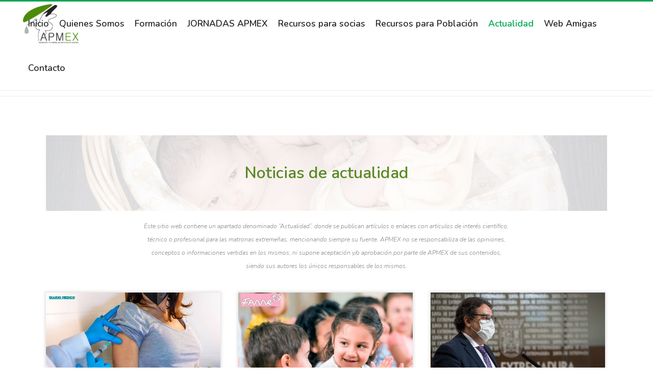

--- FILE ---
content_type: text/html; charset=UTF-8
request_url: https://matronasextremadura.org/actualidad/page/81/
body_size: 18631
content:
<!DOCTYPE html>
<html lang="es">
<head>
	<meta charset="UTF-8" />
	
	<title>Asociación Matronas Extremadura |   Actualidad</title>

	
			
						<meta name="viewport" content="width=device-width,initial-scale=1,user-scalable=no">
		
	<link rel="profile" href="https://gmpg.org/xfn/11" />
	<link rel="pingback" href="https://matronasextremadura.org/xmlrpc.php" />
	<link rel="shortcut icon" type="image/x-icon" href="https://matronasextremadura.org/wp-content/uploads/2017/10/favicon-matronas-extremadura.png">
	<link rel="apple-touch-icon" href="https://matronasextremadura.org/wp-content/uploads/2017/10/favicon-matronas-extremadura.png"/>
	<script type="application/javascript">var QodeListingAjaxUrl = "https://matronasextremadura.org/wp-admin/admin-ajax.php"</script><link href='//fonts.googleapis.com/css?family=Raleway:100,200,300,400,500,600,700,800,900,300italic,400italic|Roboto:100,200,300,400,500,600,700,800,900,300italic,400italic|Nunito:100,200,300,400,500,600,700,800,900,300italic,400italic&subset=latin,latin-ext' rel='stylesheet' type='text/css'>
<script type="application/javascript">var QodeAjaxUrl = "https://matronasextremadura.org/wp-admin/admin-ajax.php"</script><meta name='robots' content='max-image-preview:large' />
<link rel='dns-prefetch' href='//apis.google.com' />
<link rel='dns-prefetch' href='//maps.googleapis.com' />
<link rel='dns-prefetch' href='//www.googletagmanager.com' />
<link rel='dns-prefetch' href='//stats.wp.com' />
<link rel="alternate" type="application/rss+xml" title="Asociación Matronas Extremadura &raquo; Feed" href="https://matronasextremadura.org/feed/" />
<link rel="alternate" type="application/rss+xml" title="Asociación Matronas Extremadura &raquo; Feed de los comentarios" href="https://matronasextremadura.org/comments/feed/" />
<link rel="alternate" type="application/rss+xml" title="Asociación Matronas Extremadura &raquo; Comentario Actualidad del feed" href="https://matronasextremadura.org/actualidad/feed/" />
<link rel="alternate" title="oEmbed (JSON)" type="application/json+oembed" href="https://matronasextremadura.org/wp-json/oembed/1.0/embed?url=https%3A%2F%2Fmatronasextremadura.org%2Factualidad%2F" />
<link rel="alternate" title="oEmbed (XML)" type="text/xml+oembed" href="https://matronasextremadura.org/wp-json/oembed/1.0/embed?url=https%3A%2F%2Fmatronasextremadura.org%2Factualidad%2F&#038;format=xml" />
<style id='wp-img-auto-sizes-contain-inline-css' type='text/css'>
img:is([sizes=auto i],[sizes^="auto," i]){contain-intrinsic-size:3000px 1500px}
/*# sourceURL=wp-img-auto-sizes-contain-inline-css */
</style>
<style id='wp-emoji-styles-inline-css' type='text/css'>

	img.wp-smiley, img.emoji {
		display: inline !important;
		border: none !important;
		box-shadow: none !important;
		height: 1em !important;
		width: 1em !important;
		margin: 0 0.07em !important;
		vertical-align: -0.1em !important;
		background: none !important;
		padding: 0 !important;
	}
/*# sourceURL=wp-emoji-styles-inline-css */
</style>
<link rel='stylesheet' id='wp-block-library-css' href='https://matronasextremadura.org/wp-includes/css/dist/block-library/style.min.css?ver=ae8f1aa47825b6e37eaf324391795186' type='text/css' media='all' />
<style id='global-styles-inline-css' type='text/css'>
:root{--wp--preset--aspect-ratio--square: 1;--wp--preset--aspect-ratio--4-3: 4/3;--wp--preset--aspect-ratio--3-4: 3/4;--wp--preset--aspect-ratio--3-2: 3/2;--wp--preset--aspect-ratio--2-3: 2/3;--wp--preset--aspect-ratio--16-9: 16/9;--wp--preset--aspect-ratio--9-16: 9/16;--wp--preset--color--black: #000000;--wp--preset--color--cyan-bluish-gray: #abb8c3;--wp--preset--color--white: #ffffff;--wp--preset--color--pale-pink: #f78da7;--wp--preset--color--vivid-red: #cf2e2e;--wp--preset--color--luminous-vivid-orange: #ff6900;--wp--preset--color--luminous-vivid-amber: #fcb900;--wp--preset--color--light-green-cyan: #7bdcb5;--wp--preset--color--vivid-green-cyan: #00d084;--wp--preset--color--pale-cyan-blue: #8ed1fc;--wp--preset--color--vivid-cyan-blue: #0693e3;--wp--preset--color--vivid-purple: #9b51e0;--wp--preset--gradient--vivid-cyan-blue-to-vivid-purple: linear-gradient(135deg,rgb(6,147,227) 0%,rgb(155,81,224) 100%);--wp--preset--gradient--light-green-cyan-to-vivid-green-cyan: linear-gradient(135deg,rgb(122,220,180) 0%,rgb(0,208,130) 100%);--wp--preset--gradient--luminous-vivid-amber-to-luminous-vivid-orange: linear-gradient(135deg,rgb(252,185,0) 0%,rgb(255,105,0) 100%);--wp--preset--gradient--luminous-vivid-orange-to-vivid-red: linear-gradient(135deg,rgb(255,105,0) 0%,rgb(207,46,46) 100%);--wp--preset--gradient--very-light-gray-to-cyan-bluish-gray: linear-gradient(135deg,rgb(238,238,238) 0%,rgb(169,184,195) 100%);--wp--preset--gradient--cool-to-warm-spectrum: linear-gradient(135deg,rgb(74,234,220) 0%,rgb(151,120,209) 20%,rgb(207,42,186) 40%,rgb(238,44,130) 60%,rgb(251,105,98) 80%,rgb(254,248,76) 100%);--wp--preset--gradient--blush-light-purple: linear-gradient(135deg,rgb(255,206,236) 0%,rgb(152,150,240) 100%);--wp--preset--gradient--blush-bordeaux: linear-gradient(135deg,rgb(254,205,165) 0%,rgb(254,45,45) 50%,rgb(107,0,62) 100%);--wp--preset--gradient--luminous-dusk: linear-gradient(135deg,rgb(255,203,112) 0%,rgb(199,81,192) 50%,rgb(65,88,208) 100%);--wp--preset--gradient--pale-ocean: linear-gradient(135deg,rgb(255,245,203) 0%,rgb(182,227,212) 50%,rgb(51,167,181) 100%);--wp--preset--gradient--electric-grass: linear-gradient(135deg,rgb(202,248,128) 0%,rgb(113,206,126) 100%);--wp--preset--gradient--midnight: linear-gradient(135deg,rgb(2,3,129) 0%,rgb(40,116,252) 100%);--wp--preset--font-size--small: 13px;--wp--preset--font-size--medium: 20px;--wp--preset--font-size--large: 36px;--wp--preset--font-size--x-large: 42px;--wp--preset--spacing--20: 0.44rem;--wp--preset--spacing--30: 0.67rem;--wp--preset--spacing--40: 1rem;--wp--preset--spacing--50: 1.5rem;--wp--preset--spacing--60: 2.25rem;--wp--preset--spacing--70: 3.38rem;--wp--preset--spacing--80: 5.06rem;--wp--preset--shadow--natural: 6px 6px 9px rgba(0, 0, 0, 0.2);--wp--preset--shadow--deep: 12px 12px 50px rgba(0, 0, 0, 0.4);--wp--preset--shadow--sharp: 6px 6px 0px rgba(0, 0, 0, 0.2);--wp--preset--shadow--outlined: 6px 6px 0px -3px rgb(255, 255, 255), 6px 6px rgb(0, 0, 0);--wp--preset--shadow--crisp: 6px 6px 0px rgb(0, 0, 0);}:where(.is-layout-flex){gap: 0.5em;}:where(.is-layout-grid){gap: 0.5em;}body .is-layout-flex{display: flex;}.is-layout-flex{flex-wrap: wrap;align-items: center;}.is-layout-flex > :is(*, div){margin: 0;}body .is-layout-grid{display: grid;}.is-layout-grid > :is(*, div){margin: 0;}:where(.wp-block-columns.is-layout-flex){gap: 2em;}:where(.wp-block-columns.is-layout-grid){gap: 2em;}:where(.wp-block-post-template.is-layout-flex){gap: 1.25em;}:where(.wp-block-post-template.is-layout-grid){gap: 1.25em;}.has-black-color{color: var(--wp--preset--color--black) !important;}.has-cyan-bluish-gray-color{color: var(--wp--preset--color--cyan-bluish-gray) !important;}.has-white-color{color: var(--wp--preset--color--white) !important;}.has-pale-pink-color{color: var(--wp--preset--color--pale-pink) !important;}.has-vivid-red-color{color: var(--wp--preset--color--vivid-red) !important;}.has-luminous-vivid-orange-color{color: var(--wp--preset--color--luminous-vivid-orange) !important;}.has-luminous-vivid-amber-color{color: var(--wp--preset--color--luminous-vivid-amber) !important;}.has-light-green-cyan-color{color: var(--wp--preset--color--light-green-cyan) !important;}.has-vivid-green-cyan-color{color: var(--wp--preset--color--vivid-green-cyan) !important;}.has-pale-cyan-blue-color{color: var(--wp--preset--color--pale-cyan-blue) !important;}.has-vivid-cyan-blue-color{color: var(--wp--preset--color--vivid-cyan-blue) !important;}.has-vivid-purple-color{color: var(--wp--preset--color--vivid-purple) !important;}.has-black-background-color{background-color: var(--wp--preset--color--black) !important;}.has-cyan-bluish-gray-background-color{background-color: var(--wp--preset--color--cyan-bluish-gray) !important;}.has-white-background-color{background-color: var(--wp--preset--color--white) !important;}.has-pale-pink-background-color{background-color: var(--wp--preset--color--pale-pink) !important;}.has-vivid-red-background-color{background-color: var(--wp--preset--color--vivid-red) !important;}.has-luminous-vivid-orange-background-color{background-color: var(--wp--preset--color--luminous-vivid-orange) !important;}.has-luminous-vivid-amber-background-color{background-color: var(--wp--preset--color--luminous-vivid-amber) !important;}.has-light-green-cyan-background-color{background-color: var(--wp--preset--color--light-green-cyan) !important;}.has-vivid-green-cyan-background-color{background-color: var(--wp--preset--color--vivid-green-cyan) !important;}.has-pale-cyan-blue-background-color{background-color: var(--wp--preset--color--pale-cyan-blue) !important;}.has-vivid-cyan-blue-background-color{background-color: var(--wp--preset--color--vivid-cyan-blue) !important;}.has-vivid-purple-background-color{background-color: var(--wp--preset--color--vivid-purple) !important;}.has-black-border-color{border-color: var(--wp--preset--color--black) !important;}.has-cyan-bluish-gray-border-color{border-color: var(--wp--preset--color--cyan-bluish-gray) !important;}.has-white-border-color{border-color: var(--wp--preset--color--white) !important;}.has-pale-pink-border-color{border-color: var(--wp--preset--color--pale-pink) !important;}.has-vivid-red-border-color{border-color: var(--wp--preset--color--vivid-red) !important;}.has-luminous-vivid-orange-border-color{border-color: var(--wp--preset--color--luminous-vivid-orange) !important;}.has-luminous-vivid-amber-border-color{border-color: var(--wp--preset--color--luminous-vivid-amber) !important;}.has-light-green-cyan-border-color{border-color: var(--wp--preset--color--light-green-cyan) !important;}.has-vivid-green-cyan-border-color{border-color: var(--wp--preset--color--vivid-green-cyan) !important;}.has-pale-cyan-blue-border-color{border-color: var(--wp--preset--color--pale-cyan-blue) !important;}.has-vivid-cyan-blue-border-color{border-color: var(--wp--preset--color--vivid-cyan-blue) !important;}.has-vivid-purple-border-color{border-color: var(--wp--preset--color--vivid-purple) !important;}.has-vivid-cyan-blue-to-vivid-purple-gradient-background{background: var(--wp--preset--gradient--vivid-cyan-blue-to-vivid-purple) !important;}.has-light-green-cyan-to-vivid-green-cyan-gradient-background{background: var(--wp--preset--gradient--light-green-cyan-to-vivid-green-cyan) !important;}.has-luminous-vivid-amber-to-luminous-vivid-orange-gradient-background{background: var(--wp--preset--gradient--luminous-vivid-amber-to-luminous-vivid-orange) !important;}.has-luminous-vivid-orange-to-vivid-red-gradient-background{background: var(--wp--preset--gradient--luminous-vivid-orange-to-vivid-red) !important;}.has-very-light-gray-to-cyan-bluish-gray-gradient-background{background: var(--wp--preset--gradient--very-light-gray-to-cyan-bluish-gray) !important;}.has-cool-to-warm-spectrum-gradient-background{background: var(--wp--preset--gradient--cool-to-warm-spectrum) !important;}.has-blush-light-purple-gradient-background{background: var(--wp--preset--gradient--blush-light-purple) !important;}.has-blush-bordeaux-gradient-background{background: var(--wp--preset--gradient--blush-bordeaux) !important;}.has-luminous-dusk-gradient-background{background: var(--wp--preset--gradient--luminous-dusk) !important;}.has-pale-ocean-gradient-background{background: var(--wp--preset--gradient--pale-ocean) !important;}.has-electric-grass-gradient-background{background: var(--wp--preset--gradient--electric-grass) !important;}.has-midnight-gradient-background{background: var(--wp--preset--gradient--midnight) !important;}.has-small-font-size{font-size: var(--wp--preset--font-size--small) !important;}.has-medium-font-size{font-size: var(--wp--preset--font-size--medium) !important;}.has-large-font-size{font-size: var(--wp--preset--font-size--large) !important;}.has-x-large-font-size{font-size: var(--wp--preset--font-size--x-large) !important;}
/*# sourceURL=global-styles-inline-css */
</style>

<style id='classic-theme-styles-inline-css' type='text/css'>
/*! This file is auto-generated */
.wp-block-button__link{color:#fff;background-color:#32373c;border-radius:9999px;box-shadow:none;text-decoration:none;padding:calc(.667em + 2px) calc(1.333em + 2px);font-size:1.125em}.wp-block-file__button{background:#32373c;color:#fff;text-decoration:none}
/*# sourceURL=/wp-includes/css/classic-themes.min.css */
</style>
<link rel='stylesheet' id='bc_category_widget_style-css' href='https://matronasextremadura.org/wp-content/plugins/category-widget/assets/css/bc_cw_style.css?ver=ae8f1aa47825b6e37eaf324391795186' type='text/css' media='all' />
<link rel='stylesheet' id='qode_listing_style-css' href='https://matronasextremadura.org/wp-content/plugins/qode-listing/assets/css/listing.css?ver=ae8f1aa47825b6e37eaf324391795186' type='text/css' media='all' />
<link rel='stylesheet' id='qode_listing_style_responsive-css' href='https://matronasextremadura.org/wp-content/plugins/qode-listing/assets/css/listing-responsive.min.css?ver=ae8f1aa47825b6e37eaf324391795186' type='text/css' media='all' />
<link rel='stylesheet' id='qode_membership_style-css' href='https://matronasextremadura.org/wp-content/plugins/qode-membership/assets/css/qode-membership.min.css?ver=ae8f1aa47825b6e37eaf324391795186' type='text/css' media='all' />
<link rel='stylesheet' id='qode_membership_responsive_style-css' href='https://matronasextremadura.org/wp-content/plugins/qode-membership/assets/css/qode-membership-responsive.min.css?ver=ae8f1aa47825b6e37eaf324391795186' type='text/css' media='all' />
<link rel='stylesheet' id='default_style-css' href='https://matronasextremadura.org/wp-content/themes/bridge/style.css?ver=ae8f1aa47825b6e37eaf324391795186' type='text/css' media='all' />
<link rel='stylesheet' id='qode_font_awesome-css' href='https://matronasextremadura.org/wp-content/themes/bridge/css/font-awesome/css/font-awesome.min.css?ver=ae8f1aa47825b6e37eaf324391795186' type='text/css' media='all' />
<link rel='stylesheet' id='qode_font_elegant-css' href='https://matronasextremadura.org/wp-content/themes/bridge/css/elegant-icons/style.min.css?ver=ae8f1aa47825b6e37eaf324391795186' type='text/css' media='all' />
<link rel='stylesheet' id='qode_linea_icons-css' href='https://matronasextremadura.org/wp-content/themes/bridge/css/linea-icons/style.css?ver=ae8f1aa47825b6e37eaf324391795186' type='text/css' media='all' />
<link rel='stylesheet' id='qode_dripicons-css' href='https://matronasextremadura.org/wp-content/themes/bridge/css/dripicons/dripicons.css?ver=ae8f1aa47825b6e37eaf324391795186' type='text/css' media='all' />
<link rel='stylesheet' id='stylesheet-css' href='https://matronasextremadura.org/wp-content/themes/bridge/css/stylesheet.min.css?ver=ae8f1aa47825b6e37eaf324391795186' type='text/css' media='all' />
<link rel='stylesheet' id='qode_print-css' href='https://matronasextremadura.org/wp-content/themes/bridge/css/print.css?ver=ae8f1aa47825b6e37eaf324391795186' type='text/css' media='all' />
<link rel='stylesheet' id='mac_stylesheet-css' href='https://matronasextremadura.org/wp-content/themes/bridge/css/mac_stylesheet.css?ver=ae8f1aa47825b6e37eaf324391795186' type='text/css' media='all' />
<link rel='stylesheet' id='webkit-css' href='https://matronasextremadura.org/wp-content/themes/bridge/css/webkit_stylesheet.css?ver=ae8f1aa47825b6e37eaf324391795186' type='text/css' media='all' />
<link rel='stylesheet' id='qode_news_style-css' href='https://matronasextremadura.org/wp-content/plugins/qode-news/assets/css/news-map.min.css?ver=ae8f1aa47825b6e37eaf324391795186' type='text/css' media='all' />
<link rel='stylesheet' id='responsive-css' href='https://matronasextremadura.org/wp-content/themes/bridge/css/responsive.min.css?ver=ae8f1aa47825b6e37eaf324391795186' type='text/css' media='all' />
<link rel='stylesheet' id='qode_news_responsive_style-css' href='https://matronasextremadura.org/wp-content/plugins/qode-news/assets/css/news-map-responsive.min.css?ver=ae8f1aa47825b6e37eaf324391795186' type='text/css' media='all' />
<link rel='stylesheet' id='style_dynamic-css' href='https://matronasextremadura.org/wp-content/themes/bridge/css/style_dynamic.css?ver=1680253378' type='text/css' media='all' />
<link rel='stylesheet' id='style_dynamic_responsive-css' href='https://matronasextremadura.org/wp-content/themes/bridge/css/style_dynamic_responsive.css?ver=1680253378' type='text/css' media='all' />
<link rel='stylesheet' id='js_composer_front-css' href='https://matronasextremadura.org/wp-content/plugins/js_composer/assets/css/js_composer.min.css?ver=6.10.0' type='text/css' media='all' />
<link rel='stylesheet' id='custom_css-css' href='https://matronasextremadura.org/wp-content/themes/bridge/css/custom_css.css?ver=1680253378' type='text/css' media='all' />
<link rel='stylesheet' id='__EPYT__style-css' href='https://matronasextremadura.org/wp-content/plugins/youtube-embed-plus/styles/ytprefs.min.css?ver=14.2.3' type='text/css' media='all' />
<style id='__EPYT__style-inline-css' type='text/css'>

                .epyt-gallery-thumb {
                        width: 33.333%;
                }
                
/*# sourceURL=__EPYT__style-inline-css */
</style>
<script type="text/javascript" src="https://matronasextremadura.org/wp-includes/js/jquery/jquery.min.js?ver=3.7.1" id="jquery-core-js"></script>
<script type="text/javascript" src="https://matronasextremadura.org/wp-includes/js/jquery/jquery-migrate.min.js?ver=3.4.1" id="jquery-migrate-js"></script>
<script type="text/javascript" src="https://matronasextremadura.org/wp-content/plugins/flowpaper-lite-pdf-flipbook/assets/lity/lity.min.js" id="lity-js-js"></script>
<script type="text/javascript" src="https://apis.google.com/js/platform.js" id="qode_membership_google_plus_api-js"></script>

<!-- Fragmento de código de la etiqueta de Google (gtag.js) añadida por Site Kit -->
<!-- Fragmento de código de Google Analytics añadido por Site Kit -->
<script type="text/javascript" src="https://www.googletagmanager.com/gtag/js?id=G-3G6R76KL91" id="google_gtagjs-js" async></script>
<script type="text/javascript" id="google_gtagjs-js-after">
/* <![CDATA[ */
window.dataLayer = window.dataLayer || [];function gtag(){dataLayer.push(arguments);}
gtag("set","linker",{"domains":["matronasextremadura.org"]});
gtag("js", new Date());
gtag("set", "developer_id.dZTNiMT", true);
gtag("config", "G-3G6R76KL91");
//# sourceURL=google_gtagjs-js-after
/* ]]> */
</script>
<script type="text/javascript" id="__ytprefs__-js-extra">
/* <![CDATA[ */
var _EPYT_ = {"ajaxurl":"https://matronasextremadura.org/wp-admin/admin-ajax.php","security":"a1a7815e99","gallery_scrolloffset":"20","eppathtoscripts":"https://matronasextremadura.org/wp-content/plugins/youtube-embed-plus/scripts/","eppath":"https://matronasextremadura.org/wp-content/plugins/youtube-embed-plus/","epresponsiveselector":"[\"iframe.__youtube_prefs_widget__\"]","epdovol":"1","version":"14.2.3","evselector":"iframe.__youtube_prefs__[src], iframe[src*=\"youtube.com/embed/\"], iframe[src*=\"youtube-nocookie.com/embed/\"]","ajax_compat":"","maxres_facade":"eager","ytapi_load":"light","pause_others":"","stopMobileBuffer":"1","facade_mode":"","not_live_on_channel":""};
//# sourceURL=__ytprefs__-js-extra
/* ]]> */
</script>
<script type="text/javascript" src="https://matronasextremadura.org/wp-content/plugins/youtube-embed-plus/scripts/ytprefs.min.js?ver=14.2.3" id="__ytprefs__-js"></script>
<link rel="https://api.w.org/" href="https://matronasextremadura.org/wp-json/" /><link rel="alternate" title="JSON" type="application/json" href="https://matronasextremadura.org/wp-json/wp/v2/pages/17235" /><link rel="EditURI" type="application/rsd+xml" title="RSD" href="https://matronasextremadura.org/xmlrpc.php?rsd" />
<link rel="canonical" href="https://matronasextremadura.org/actualidad/" />
<meta name="generator" content="Site Kit by Google 1.170.0" />	<style>img#wpstats{display:none}</style>
		<meta name="google-site-verification" content="13Vma7j_f6DGCHi599HRSMxJQe7oyckseJkuwMPLJvw"><meta name="generator" content="Elementor 3.32.5; features: e_font_icon_svg, additional_custom_breakpoints; settings: css_print_method-external, google_font-enabled, font_display-swap">
			<style>
				.e-con.e-parent:nth-of-type(n+4):not(.e-lazyloaded):not(.e-no-lazyload),
				.e-con.e-parent:nth-of-type(n+4):not(.e-lazyloaded):not(.e-no-lazyload) * {
					background-image: none !important;
				}
				@media screen and (max-height: 1024px) {
					.e-con.e-parent:nth-of-type(n+3):not(.e-lazyloaded):not(.e-no-lazyload),
					.e-con.e-parent:nth-of-type(n+3):not(.e-lazyloaded):not(.e-no-lazyload) * {
						background-image: none !important;
					}
				}
				@media screen and (max-height: 640px) {
					.e-con.e-parent:nth-of-type(n+2):not(.e-lazyloaded):not(.e-no-lazyload),
					.e-con.e-parent:nth-of-type(n+2):not(.e-lazyloaded):not(.e-no-lazyload) * {
						background-image: none !important;
					}
				}
			</style>
			<meta name="generator" content="Powered by WPBakery Page Builder - drag and drop page builder for WordPress."/>
		<style type="text/css" id="wp-custom-css">
			/** Tablas **/
table td {
    border: 1px solid #e4e4e4;
}

.two_columns_33_66>.column2>.column_inner {
padding: 0 0 0 80px;
}		</style>
		<style type="text/css" data-type="vc_custom-css">.post_excerpt{
    color: #4c8b0a;
    font-weight: 600;
}


/*** blog movil ***/
@media (max-width: 600px) {
  .blog_holder.masonry article {
    width: 100%!important;
}

.post_excerpt {
    font-size: 1em!important;
    width: 250px;
    overflow: hidden;
}


}

em{
    font-size: 12px;
    line-height: 0px;
}</style><style type="text/css" data-type="vc_shortcodes-custom-css">.vc_custom_1554318090111{padding-top: 5% !important;padding-bottom: 5% !important;background-image: url(https://matronasextremadura.org/wp-content/uploads/2018/03/cabecera-actualidad.jpg?id=17239) !important;}.vc_custom_1620281479080{margin-top: 15px !important;}</style><noscript><style> .wpb_animate_when_almost_visible { opacity: 1; }</style></noscript></head>

<body data-rsssl=1 class="paged wp-singular page-template page-template-blog-masonry page-template-blog-masonry-php page page-id-17235 paged-81 page-paged-81 wp-theme-bridge qode-listing-1.0 qode-social-login-1.0 qode-news-1.0  qode-theme-ver-12.0 qode-theme-bridge wpb-js-composer js-comp-ver-6.10.0 vc_responsive elementor-default elementor-kit-34248" itemscope itemtype="http://schema.org/WebPage">

					<div class="ajax_loader"><div class="ajax_loader_1"><div class="pulse"></div></div></div>
							<div class="wrapper">
	<div class="wrapper_inner">
	<!-- Google Analytics start -->
		<!-- Google Analytics end -->

	


<header class=" has_header_fixed_right scroll_header_top_area  fixed scrolled_not_transparent with_border page_header">
    <div class="header_inner clearfix">

		<div class="header_top_bottom_holder">
		<div class="header_bottom clearfix" style='' >
		                    					<div class="header_inner_left">
                        													<div class="mobile_menu_button">
                                <span>
                                    <i class="qode_icon_font_awesome fa fa-bars " ></i>                                </span>
                            </div>
												<div class="logo_wrapper">
                            							<div class="q_logo">
								<a itemprop="url" href="https://matronasextremadura.org/">
									<img itemprop="image" class="normal" src="https://matronasextremadura.org/wp-content/uploads/2017/10/apmex.png" alt="Logo"/>
									<img itemprop="image" class="light" src="https://matronasextremadura.org/wp-content/uploads/2017/10/apmex.png" alt="Logo"/>
									<img itemprop="image" class="dark" src="https://matronasextremadura.org/wp-content/uploads/2017/10/apmex.png" alt="Logo"/>
									<img itemprop="image" class="sticky" src="https://matronasextremadura.org/wp-content/uploads/2017/10/apmex.png" alt="Logo"/>
									<img itemprop="image" class="mobile" src="https://matronasextremadura.org/wp-content/uploads/2017/10/apmex.png" alt="Logo"/>
																	</a>
							</div>
                            						</div>
                                                					</div>
                    					                                                							<div class="header_inner_right">
                                <div class="side_menu_button_wrapper right">
																		                                    <div class="side_menu_button">
									
										                                                                                                                    </div>
                                </div>
							</div>
												
						
						<nav class="main_menu drop_down right">
						<ul id="menu-menu-principal" class=""><li id="nav-menu-item-16549" class="menu-item menu-item-type-post_type menu-item-object-page menu-item-home  narrow"><a href="https://matronasextremadura.org/" class=""><i class="menu_icon blank fa"></i><span>Inicio</span><span class="plus"></span></a></li>
<li id="nav-menu-item-16532" class="menu-item menu-item-type-post_type menu-item-object-page  narrow"><a href="https://matronasextremadura.org/quienes-somos/" class=""><i class="menu_icon blank fa"></i><span>Quienes Somos</span><span class="plus"></span></a></li>
<li id="nav-menu-item-21874" class="menu-item menu-item-type-post_type menu-item-object-page menu-item-has-children  has_sub narrow"><a href="https://matronasextremadura.org/formacion-apmex-matronas/" class=""><i class="menu_icon blank fa"></i><span>Formación</span><span class="plus"></span></a>
<div class="second"><div class="inner"><ul>
	<li id="nav-menu-item-34084" class="menu-item menu-item-type-post_type menu-item-object-page "><a href="https://matronasextremadura.org/actividades-formativas/curso-calp/" class=""><i class="menu_icon blank fa"></i><span>CURSO Valoración y manejo de las principales disfunciones del complejo abdomino-lumbo-pélvico (CALP)</span><span class="plus"></span></a></li>
</ul></div></div>
</li>
<li id="nav-menu-item-32727" class="menu-item menu-item-type-custom menu-item-object-custom menu-item-has-children  has_sub narrow"><a href="#" class=""><i class="menu_icon blank fa"></i><span>JORNADAS APMEX</span><span class="plus"></span></a>
<div class="second"><div class="inner"><ul>
	<li id="nav-menu-item-33985" class="menu-item menu-item-type-post_type menu-item-object-page "><a href="https://matronasextremadura.org/jornadas-cientificas-matronas/" class=""><i class="menu_icon blank fa"></i><span>Jornadas Científicas 2025</span><span class="plus"></span></a></li>
</ul></div></div>
</li>
<li id="nav-menu-item-16721" class="menu-item menu-item-type-post_type menu-item-object-page  narrow"><a href="https://matronasextremadura.org/publicaciones/" class=""><i class="menu_icon blank fa"></i><span>Recursos para socias</span><span class="plus"></span></a></li>
<li id="nav-menu-item-33356" class="menu-item menu-item-type-post_type menu-item-object-page  narrow"><a href="https://matronasextremadura.org/recursos-para-poblacion/" class=""><i class="menu_icon blank fa"></i><span>Recursos para Población</span><span class="plus"></span></a></li>
<li id="nav-menu-item-17348" class="menu-item menu-item-type-post_type menu-item-object-page current-menu-item page_item page-item-17235 current_page_item active narrow"><a href="https://matronasextremadura.org/actualidad/" class=" current "><i class="menu_icon blank fa"></i><span>Actualidad</span><span class="plus"></span></a></li>
<li id="nav-menu-item-16910" class="menu-item menu-item-type-post_type menu-item-object-page  narrow"><a href="https://matronasextremadura.org/web-amigos/" class=""><i class="menu_icon blank fa"></i><span>Web Amigas</span><span class="plus"></span></a></li>
<li id="nav-menu-item-16548" class="menu-item menu-item-type-post_type menu-item-object-page  narrow"><a href="https://matronasextremadura.org/contacto/" class=""><i class="menu_icon blank fa"></i><span>Contacto</span><span class="plus"></span></a></li>
</ul>						</nav>
						                        										<nav class="mobile_menu">
                        <ul id="menu-menu-principal-1" class=""><li id="mobile-menu-item-16549" class="menu-item menu-item-type-post_type menu-item-object-page menu-item-home "><a href="https://matronasextremadura.org/" class=""><span>Inicio</span></a><span class="mobile_arrow"><i class="fa fa-angle-right"></i><i class="fa fa-angle-down"></i></span></li>
<li id="mobile-menu-item-16532" class="menu-item menu-item-type-post_type menu-item-object-page "><a href="https://matronasextremadura.org/quienes-somos/" class=""><span>Quienes Somos</span></a><span class="mobile_arrow"><i class="fa fa-angle-right"></i><i class="fa fa-angle-down"></i></span></li>
<li id="mobile-menu-item-21874" class="menu-item menu-item-type-post_type menu-item-object-page menu-item-has-children  has_sub"><a href="https://matronasextremadura.org/formacion-apmex-matronas/" class=""><span>Formación</span></a><span class="mobile_arrow"><i class="fa fa-angle-right"></i><i class="fa fa-angle-down"></i></span>
<ul class="sub_menu">
	<li id="mobile-menu-item-34084" class="menu-item menu-item-type-post_type menu-item-object-page "><a href="https://matronasextremadura.org/actividades-formativas/curso-calp/" class=""><span>CURSO Valoración y manejo de las principales disfunciones del complejo abdomino-lumbo-pélvico (CALP)</span></a><span class="mobile_arrow"><i class="fa fa-angle-right"></i><i class="fa fa-angle-down"></i></span></li>
</ul>
</li>
<li id="mobile-menu-item-32727" class="menu-item menu-item-type-custom menu-item-object-custom menu-item-has-children  has_sub"><a href="#" class=""><span>JORNADAS APMEX</span></a><span class="mobile_arrow"><i class="fa fa-angle-right"></i><i class="fa fa-angle-down"></i></span>
<ul class="sub_menu">
	<li id="mobile-menu-item-33985" class="menu-item menu-item-type-post_type menu-item-object-page "><a href="https://matronasextremadura.org/jornadas-cientificas-matronas/" class=""><span>Jornadas Científicas 2025</span></a><span class="mobile_arrow"><i class="fa fa-angle-right"></i><i class="fa fa-angle-down"></i></span></li>
</ul>
</li>
<li id="mobile-menu-item-16721" class="menu-item menu-item-type-post_type menu-item-object-page "><a href="https://matronasextremadura.org/publicaciones/" class=""><span>Recursos para socias</span></a><span class="mobile_arrow"><i class="fa fa-angle-right"></i><i class="fa fa-angle-down"></i></span></li>
<li id="mobile-menu-item-33356" class="menu-item menu-item-type-post_type menu-item-object-page "><a href="https://matronasextremadura.org/recursos-para-poblacion/" class=""><span>Recursos para Población</span></a><span class="mobile_arrow"><i class="fa fa-angle-right"></i><i class="fa fa-angle-down"></i></span></li>
<li id="mobile-menu-item-17348" class="menu-item menu-item-type-post_type menu-item-object-page current-menu-item page_item page-item-17235 current_page_item active"><a href="https://matronasextremadura.org/actualidad/" class=" current "><span>Actualidad</span></a><span class="mobile_arrow"><i class="fa fa-angle-right"></i><i class="fa fa-angle-down"></i></span></li>
<li id="mobile-menu-item-16910" class="menu-item menu-item-type-post_type menu-item-object-page "><a href="https://matronasextremadura.org/web-amigos/" class=""><span>Web Amigas</span></a><span class="mobile_arrow"><i class="fa fa-angle-right"></i><i class="fa fa-angle-down"></i></span></li>
<li id="mobile-menu-item-16548" class="menu-item menu-item-type-post_type menu-item-object-page "><a href="https://matronasextremadura.org/contacto/" class=""><span>Contacto</span></a><span class="mobile_arrow"><i class="fa fa-angle-right"></i><i class="fa fa-angle-down"></i></span></li>
</ul>					</nav>
				</div>
	</div>
	</div>

</header>
		

    		<a id='back_to_top' href='#'>
			<span class="fa-stack">
				<i class="fa fa-arrow-up" style=""></i>
			</span>
		</a>
	    	
    
		
	
    
<div class="content ">
						<div class="content_inner  ">
			
			
			<div class="title_outer title_without_animation"    data-height="188">
		<div class="title title_size_small  position_left " style="height:188px;">
			<div class="image not_responsive"></div>
											</div>
			</div>
	
			<div class="container">
        		<div class="container_inner default_template_holder clearfix page_container_inner" >
			
					<section class="wpb-content-wrapper"><div      class="vc_row wpb_row section vc_row-fluid " style=' text-align:center;'><div class=" full_section_inner clearfix"><div class="wpb_column vc_column_container vc_col-sm-12"><div class="vc_column-inner"><div class="wpb_wrapper"><div class="separator  transparent   " style="margin-bottom: 15px;"></div>

	<div class="wpb_text_column wpb_content_element  vc_custom_1554318090111">
		<div class="wpb_wrapper">
			<h2 style="text-align: center;"><span style="color: #598925!important;">Noticias de actualidad</span></h2>

		</div> 
	</div> <div      class="vc_row wpb_row section vc_row-fluid vc_inner  vc_custom_1620281479080" style=' text-align:left;'><div class=" full_section_inner clearfix"><div class="wpb_column vc_column_container vc_col-sm-2"><div class="vc_column-inner"><div class="wpb_wrapper"></div></div></div><div class="wpb_column vc_column_container vc_col-sm-8"><div class="vc_column-inner"><div class="wpb_wrapper">
	<div class="wpb_text_column wpb_content_element ">
		<div class="wpb_wrapper">
			<p style="text-align: center;"><em>Este sitio web contiene un apartado denominado “Actualidad”, donde se publican artículos o enlaces con artículos de interés científico, técnico o profesional para las matronas extremeñas, mencionando siempre su fuente. APMEX no se responsabiliza de las opiniones, conceptos o informaciones vertidas en los mismos, ni supone aceptación y/o aprobación por parte de APMEX de sus contenidos, siendo sus autores los únicos responsables de los mismos.</em></p>

		</div> 
	</div> </div></div></div><div class="wpb_column vc_column_container vc_col-sm-2"><div class="vc_column-inner"><div class="wpb_wrapper"></div></div></div></div></div><div class="separator  transparent   " style="margin-bottom: 30px;"></div>
</div></div></div></div></div>
</section>
					<div class="blog_holder masonry masonry_pagination">

			<div class="blog_holder_grid_sizer"></div>
		<div class="blog_holder_grid_gutter"></div>
						<article id="post-28031" class="post-28031 post type-post status-publish format-standard has-post-thumbnail hentry category-actualidad">
							<div class="post_image">
					<a itemprop="url" href="https://matronasextremadura.org/embarazadas-lactantes-quien-puede-vacunarse-y-quien-no-de-la-covid-19/" target="_self" title="EMBARAZADAS, LACTANTES… QUIÉN PUEDE VACUNARSE Y QUIÉN NO DE LA COVID-19.">
						<img width="1195" height="800" src="https://matronasextremadura.org/wp-content/uploads/2021/01/20210121-EMBARAZADAS-LACTANTES…-QUIEN-PUEDE-VACUNARSE-Y-QUIEN-NO-DE-LA-COVID-19..jpg" class="attachment-full size-full wp-post-image" alt="" decoding="async" srcset="https://matronasextremadura.org/wp-content/uploads/2021/01/20210121-EMBARAZADAS-LACTANTES…-QUIEN-PUEDE-VACUNARSE-Y-QUIEN-NO-DE-LA-COVID-19..jpg 1195w, https://matronasextremadura.org/wp-content/uploads/2021/01/20210121-EMBARAZADAS-LACTANTES…-QUIEN-PUEDE-VACUNARSE-Y-QUIEN-NO-DE-LA-COVID-19.-300x201.jpg 300w, https://matronasextremadura.org/wp-content/uploads/2021/01/20210121-EMBARAZADAS-LACTANTES…-QUIEN-PUEDE-VACUNARSE-Y-QUIEN-NO-DE-LA-COVID-19.-1024x686.jpg 1024w, https://matronasextremadura.org/wp-content/uploads/2021/01/20210121-EMBARAZADAS-LACTANTES…-QUIEN-PUEDE-VACUNARSE-Y-QUIEN-NO-DE-LA-COVID-19.-768x514.jpg 768w, https://matronasextremadura.org/wp-content/uploads/2021/01/20210121-EMBARAZADAS-LACTANTES…-QUIEN-PUEDE-VACUNARSE-Y-QUIEN-NO-DE-LA-COVID-19.-700x469.jpg 700w" sizes="(max-width: 1195px) 100vw, 1195px" />					</a>
				</div>
						<div class="post_text">
				<div class="post_text_inner">
					<h5 itemprop="name" class="entry_title"><a itemprop="url" href="https://matronasextremadura.org/embarazadas-lactantes-quien-puede-vacunarse-y-quien-no-de-la-covid-19/" target="_self" title="EMBARAZADAS, LACTANTES… QUIÉN PUEDE VACUNARSE Y QUIÉN NO DE LA COVID-19.">EMBARAZADAS, LACTANTES… QUIÉN PUEDE VACUNARSE Y QUIÉN NO DE LA COVID-19.</a></h5>
					<p itemprop="description" class="post_excerpt">Fuente:  https://www.diariomedico.com
<br> 21 de Enero...</p>					<div class="post_info">
						<span itemprop="dateCreated" class="time entry_date updated">21 enero, 2021<meta itemprop="interactionCount" content="UserComments: 0"/></span>
											</div>
				</div>
			</div>
		</article>
		

					<article id="post-28029" class="post-28029 post type-post status-publish format-standard has-post-thumbnail hentry category-actualidad">
							<div class="post_image">
					<a itemprop="url" href="https://matronasextremadura.org/una-educacion-no-sexista/" target="_self" title="UNA EDUCACIÓN NO SEXISTA.">
						<img width="996" height="667" src="https://matronasextremadura.org/wp-content/uploads/2021/01/FAME-UNA-EDUCACION-NO-SEXISTA.jpg" class="attachment-full size-full wp-post-image" alt="" decoding="async" srcset="https://matronasextremadura.org/wp-content/uploads/2021/01/FAME-UNA-EDUCACION-NO-SEXISTA.jpg 996w, https://matronasextremadura.org/wp-content/uploads/2021/01/FAME-UNA-EDUCACION-NO-SEXISTA-300x201.jpg 300w, https://matronasextremadura.org/wp-content/uploads/2021/01/FAME-UNA-EDUCACION-NO-SEXISTA-768x514.jpg 768w, https://matronasextremadura.org/wp-content/uploads/2021/01/FAME-UNA-EDUCACION-NO-SEXISTA-700x469.jpg 700w" sizes="(max-width: 996px) 100vw, 996px" />					</a>
				</div>
						<div class="post_text">
				<div class="post_text_inner">
					<h5 itemprop="name" class="entry_title"><a itemprop="url" href="https://matronasextremadura.org/una-educacion-no-sexista/" target="_self" title="UNA EDUCACIÓN NO SEXISTA.">UNA EDUCACIÓN NO SEXISTA.</a></h5>
					<p itemprop="description" class="post_excerpt">Fuente:  https://www.federacion-matronas.org
<br> 21 de Enero...</p>					<div class="post_info">
						<span itemprop="dateCreated" class="time entry_date updated">21 enero, 2021<meta itemprop="interactionCount" content="UserComments: 0"/></span>
											</div>
				</div>
			</div>
		</article>
		

					<article id="post-28025" class="post-28025 post type-post status-publish format-standard has-post-thumbnail hentry category-actualidad">
							<div class="post_image">
					<a itemprop="url" href="https://matronasextremadura.org/covid-19-extremadura-amplia-hoy-el-cierre-de-comercios-y-hosteleria-a-los-municipios-de-mas-de-3-000-habitantes-y-prorrogar-otros-14-dias-el-aislamiento-de-todos-los-terminos-municipales/" target="_self" title="COVID-19: EXTREMADURA AMPLIA HOY EL CIERRE DE COMERCIOS Y HOSTELERÍA A LOS MUNICIPIOS DE MÁS DE 3.000 HABITANTES Y PRORROGAR OTROS 14 DÍAS EL AISLAMIENTO DE TODOS LOS TÉRMINOS MUNICIPALES.">
						<img width="1165" height="780" src="https://matronasextremadura.org/wp-content/uploads/2021/01/20210120-VERGELES.jpg" class="attachment-full size-full wp-post-image" alt="" decoding="async" srcset="https://matronasextremadura.org/wp-content/uploads/2021/01/20210120-VERGELES.jpg 1165w, https://matronasextremadura.org/wp-content/uploads/2021/01/20210120-VERGELES-300x201.jpg 300w, https://matronasextremadura.org/wp-content/uploads/2021/01/20210120-VERGELES-1024x686.jpg 1024w, https://matronasextremadura.org/wp-content/uploads/2021/01/20210120-VERGELES-768x514.jpg 768w, https://matronasextremadura.org/wp-content/uploads/2021/01/20210120-VERGELES-700x469.jpg 700w" sizes="(max-width: 1165px) 100vw, 1165px" />					</a>
				</div>
						<div class="post_text">
				<div class="post_text_inner">
					<h5 itemprop="name" class="entry_title"><a itemprop="url" href="https://matronasextremadura.org/covid-19-extremadura-amplia-hoy-el-cierre-de-comercios-y-hosteleria-a-los-municipios-de-mas-de-3-000-habitantes-y-prorrogar-otros-14-dias-el-aislamiento-de-todos-los-terminos-municipales/" target="_self" title="COVID-19: EXTREMADURA AMPLIA HOY EL CIERRE DE COMERCIOS Y HOSTELERÍA A LOS MUNICIPIOS DE MÁS DE 3.000 HABITANTES Y PRORROGAR OTROS 14 DÍAS EL AISLAMIENTO DE TODOS LOS TÉRMINOS MUNICIPALES.">COVID-19: EXTREMADURA AMPLIA HOY EL CIERRE DE COMERCIOS Y HOSTELERÍA A LOS MUNICIPIOS DE MÁS DE 3.000 HABITANTES Y PRORROGAR OTROS 14 DÍAS EL AISLAMIENTO DE TODOS LOS TÉRMINOS MUNICIPALES.</a></h5>
					<p itemprop="description" class="post_excerpt">Fuente:  http://www.juntaex.es
<br> 21 de Enero...</p>					<div class="post_info">
						<span itemprop="dateCreated" class="time entry_date updated">21 enero, 2021<meta itemprop="interactionCount" content="UserComments: 0"/></span>
											</div>
				</div>
			</div>
		</article>
		

					<article id="post-28019" class="post-28019 post type-post status-publish format-standard has-post-thumbnail hentry category-actualidad">
							<div class="post_image">
					<a itemprop="url" href="https://matronasextremadura.org/impacto-potencial-de-las-matronas-en-la-prevencion-y-reduccion-de-la-mortalidad-materna-y-neonatal-y-la-muerte-fetal/" target="_self" title="IMPACTO POTENCIAL DE LAS MATRONAS EN LA PREVENCIÓN Y REDUCCIÓN DE LA MORTALIDAD MATERNA Y NEONATAL Y LA MUERTE FETAL.">
						<img width="824" height="368" src="https://matronasextremadura.org/wp-content/uploads/2021/01/20210120-THE-LANCET.jpg" class="attachment-full size-full wp-post-image" alt="" decoding="async" srcset="https://matronasextremadura.org/wp-content/uploads/2021/01/20210120-THE-LANCET.jpg 824w, https://matronasextremadura.org/wp-content/uploads/2021/01/20210120-THE-LANCET-300x134.jpg 300w, https://matronasextremadura.org/wp-content/uploads/2021/01/20210120-THE-LANCET-768x343.jpg 768w, https://matronasextremadura.org/wp-content/uploads/2021/01/20210120-THE-LANCET-700x313.jpg 700w" sizes="(max-width: 824px) 100vw, 824px" />					</a>
				</div>
						<div class="post_text">
				<div class="post_text_inner">
					<h5 itemprop="name" class="entry_title"><a itemprop="url" href="https://matronasextremadura.org/impacto-potencial-de-las-matronas-en-la-prevencion-y-reduccion-de-la-mortalidad-materna-y-neonatal-y-la-muerte-fetal/" target="_self" title="IMPACTO POTENCIAL DE LAS MATRONAS EN LA PREVENCIÓN Y REDUCCIÓN DE LA MORTALIDAD MATERNA Y NEONATAL Y LA MUERTE FETAL.">IMPACTO POTENCIAL DE LAS MATRONAS EN LA PREVENCIÓN Y REDUCCIÓN DE LA MORTALIDAD MATERNA Y NEONATAL Y LA MUERTE FETAL.</a></h5>
					<p itemprop="description" class="post_excerpt">Fuente:  https://www.thelancet.com
<br> 20 de Enero...</p>					<div class="post_info">
						<span itemprop="dateCreated" class="time entry_date updated">20 enero, 2021<meta itemprop="interactionCount" content="UserComments: 0"/></span>
											</div>
				</div>
			</div>
		</article>
		

					<article id="post-28015" class="post-28015 post type-post status-publish format-standard has-post-thumbnail hentry category-actualidad">
							<div class="post_image">
					<a itemprop="url" href="https://matronasextremadura.org/puedo-vacunarme-si-estoy-embarazada-o-quiero-quedarme-embarazada-y-si-tengo-un-bebe-lactante/" target="_self" title="¿PUEDO VACUNARME SI ESTOY EMBARAZADA O QUIERO QUEDARME EMBARAZADA? ¿Y SI TENGO UN BEBÉ LACTANTE?">
						<img width="650" height="336" src="https://matronasextremadura.org/wp-content/uploads/2021/01/20210120-PUEDO-VACUNARME.jpg" class="attachment-full size-full wp-post-image" alt="" decoding="async" srcset="https://matronasextremadura.org/wp-content/uploads/2021/01/20210120-PUEDO-VACUNARME.jpg 650w, https://matronasextremadura.org/wp-content/uploads/2021/01/20210120-PUEDO-VACUNARME-300x155.jpg 300w" sizes="(max-width: 650px) 100vw, 650px" />					</a>
				</div>
						<div class="post_text">
				<div class="post_text_inner">
					<h5 itemprop="name" class="entry_title"><a itemprop="url" href="https://matronasextremadura.org/puedo-vacunarme-si-estoy-embarazada-o-quiero-quedarme-embarazada-y-si-tengo-un-bebe-lactante/" target="_self" title="¿PUEDO VACUNARME SI ESTOY EMBARAZADA O QUIERO QUEDARME EMBARAZADA? ¿Y SI TENGO UN BEBÉ LACTANTE?">¿PUEDO VACUNARME SI ESTOY EMBARAZADA O QUIERO QUEDARME EMBARAZADA? ¿Y SI TENGO UN BEBÉ LACTANTE?</a></h5>
					<p itemprop="description" class="post_excerpt">Fuente:  https://www.vacunacovid.gob.es
<br> 20 de Enero...</p>					<div class="post_info">
						<span itemprop="dateCreated" class="time entry_date updated">20 enero, 2021<meta itemprop="interactionCount" content="UserComments: 0"/></span>
											</div>
				</div>
			</div>
		</article>
		

					<article id="post-28007" class="post-28007 post type-post status-publish format-standard has-post-thumbnail hentry category-actualidad">
							<div class="post_image">
					<a itemprop="url" href="https://matronasextremadura.org/cursos-de-la-1a-convocatoria-del-progrma-de-formacion-en-ciencias-de-la-salud-y-de-la-atencion-sociosanitaria-de-extremadura-para-el-ano-2021/" target="_self" title="CURSOS DE LA 1ª CONVOCATORIA DEL PROGRAMA DE FORMACIÓN EN CIENCIAS DE LA SALUD Y DE LA ATENCIÓN SOCIOSANITARIA DE EXTREMADURA PARA EL AÑO 2021.">
						<img width="748" height="398" src="https://matronasextremadura.org/wp-content/uploads/2021/01/20210119-DOE-CURSOS-2021.jpg" class="attachment-full size-full wp-post-image" alt="" decoding="async" srcset="https://matronasextremadura.org/wp-content/uploads/2021/01/20210119-DOE-CURSOS-2021.jpg 748w, https://matronasextremadura.org/wp-content/uploads/2021/01/20210119-DOE-CURSOS-2021-300x160.jpg 300w, https://matronasextremadura.org/wp-content/uploads/2021/01/20210119-DOE-CURSOS-2021-700x372.jpg 700w" sizes="(max-width: 748px) 100vw, 748px" />					</a>
				</div>
						<div class="post_text">
				<div class="post_text_inner">
					<h5 itemprop="name" class="entry_title"><a itemprop="url" href="https://matronasextremadura.org/cursos-de-la-1a-convocatoria-del-progrma-de-formacion-en-ciencias-de-la-salud-y-de-la-atencion-sociosanitaria-de-extremadura-para-el-ano-2021/" target="_self" title="CURSOS DE LA 1ª CONVOCATORIA DEL PROGRAMA DE FORMACIÓN EN CIENCIAS DE LA SALUD Y DE LA ATENCIÓN SOCIOSANITARIA DE EXTREMADURA PARA EL AÑO 2021.">CURSOS DE LA 1ª CONVOCATORIA DEL PROGRAMA DE FORMACIÓN EN CIENCIAS DE LA SALUD Y DE LA ATENCIÓN SOCIOSANITARIA DE EXTREMADURA PARA EL AÑO 2021.</a></h5>
					<p itemprop="description" class="post_excerpt">Fuente:  http://doe.gobex.es
<br> 19 de Enero...</p>					<div class="post_info">
						<span itemprop="dateCreated" class="time entry_date updated">19 enero, 2021<meta itemprop="interactionCount" content="UserComments: 0"/></span>
											</div>
				</div>
			</div>
		</article>
		

					<article id="post-28002" class="post-28002 post type-post status-publish format-standard has-post-thumbnail hentry category-actualidad">
							<div class="post_image">
					<a itemprop="url" href="https://matronasextremadura.org/el-cge-y-anenvac-explican-todas-las-claves-de-la-vacuna-de-moderna/" target="_self" title="EL CGE Y ANENVAC EXPLICAN TODAS LAS CLAVES DE LA VACUNA DE MODERNA.">
						<img width="814" height="574" src="https://matronasextremadura.org/wp-content/uploads/2021/01/20210114-infografiapfizercovid.jpg" class="attachment-full size-full wp-post-image" alt="" decoding="async" srcset="https://matronasextremadura.org/wp-content/uploads/2021/01/20210114-infografiapfizercovid.jpg 814w, https://matronasextremadura.org/wp-content/uploads/2021/01/20210114-infografiapfizercovid-300x212.jpg 300w, https://matronasextremadura.org/wp-content/uploads/2021/01/20210114-infografiapfizercovid-768x542.jpg 768w, https://matronasextremadura.org/wp-content/uploads/2021/01/20210114-infografiapfizercovid-700x494.jpg 700w" sizes="(max-width: 814px) 100vw, 814px" />					</a>
				</div>
						<div class="post_text">
				<div class="post_text_inner">
					<h5 itemprop="name" class="entry_title"><a itemprop="url" href="https://matronasextremadura.org/el-cge-y-anenvac-explican-todas-las-claves-de-la-vacuna-de-moderna/" target="_self" title="EL CGE Y ANENVAC EXPLICAN TODAS LAS CLAVES DE LA VACUNA DE MODERNA.">EL CGE Y ANENVAC EXPLICAN TODAS LAS CLAVES DE LA VACUNA DE MODERNA.</a></h5>
					<p itemprop="description" class="post_excerpt">Fuente:  https://www.consejogeneralenfermeria.org
<br> 19 de Enero...</p>					<div class="post_info">
						<span itemprop="dateCreated" class="time entry_date updated">19 enero, 2021<meta itemprop="interactionCount" content="UserComments: 0"/></span>
											</div>
				</div>
			</div>
		</article>
		

					<article id="post-27999" class="post-27999 post type-post status-publish format-standard has-post-thumbnail hentry category-actualidad">
							<div class="post_image">
					<a itemprop="url" href="https://matronasextremadura.org/el-nuevo-hospital-de-don-benito-ya-tiene-punto-de-partida/" target="_self" title="EL NUEVO HOSPITAL DE DON BENITO YA TIENE PUNTO DE PARTIDA.">
						<img width="910" height="473" src="https://matronasextremadura.org/wp-content/uploads/2021/01/20210119-El-nuevo-hospital-de-Don-Benito-ya-tiene-punto-de-partida.jpg" class="attachment-full size-full wp-post-image" alt="" decoding="async" srcset="https://matronasextremadura.org/wp-content/uploads/2021/01/20210119-El-nuevo-hospital-de-Don-Benito-ya-tiene-punto-de-partida.jpg 910w, https://matronasextremadura.org/wp-content/uploads/2021/01/20210119-El-nuevo-hospital-de-Don-Benito-ya-tiene-punto-de-partida-300x156.jpg 300w, https://matronasextremadura.org/wp-content/uploads/2021/01/20210119-El-nuevo-hospital-de-Don-Benito-ya-tiene-punto-de-partida-768x399.jpg 768w, https://matronasextremadura.org/wp-content/uploads/2021/01/20210119-El-nuevo-hospital-de-Don-Benito-ya-tiene-punto-de-partida-700x364.jpg 700w" sizes="(max-width: 910px) 100vw, 910px" />					</a>
				</div>
						<div class="post_text">
				<div class="post_text_inner">
					<h5 itemprop="name" class="entry_title"><a itemprop="url" href="https://matronasextremadura.org/el-nuevo-hospital-de-don-benito-ya-tiene-punto-de-partida/" target="_self" title="EL NUEVO HOSPITAL DE DON BENITO YA TIENE PUNTO DE PARTIDA.">EL NUEVO HOSPITAL DE DON BENITO YA TIENE PUNTO DE PARTIDA.</a></h5>
					<p itemprop="description" class="post_excerpt">Fuente:  https://www.hoy.es
<br> 19 de Enero...</p>					<div class="post_info">
						<span itemprop="dateCreated" class="time entry_date updated">19 enero, 2021<meta itemprop="interactionCount" content="UserComments: 0"/></span>
											</div>
				</div>
			</div>
		</article>
		

					<article id="post-27996" class="post-27996 post type-post status-publish format-standard has-post-thumbnail hentry category-actualidad">
							<div class="post_image">
					<a itemprop="url" href="https://matronasextremadura.org/nueva-plataforma-online-para-informar-a-las-mujeres-gestantes-y-madres/" target="_self" title="NUEVA PLATAFORMA ONLINE PARA INFORMAR A LAS MUJERES GESTANTES Y MADRES.">
						<img width="626" height="387" src="https://matronasextremadura.org/wp-content/uploads/2021/01/20210118-NUEVA-PLATAFORMA-ONLINE-PARA-INFORMAR-A-LAS-MUJERES-GESTANTES-Y-MADRES..jpg" class="attachment-full size-full wp-post-image" alt="" decoding="async" srcset="https://matronasextremadura.org/wp-content/uploads/2021/01/20210118-NUEVA-PLATAFORMA-ONLINE-PARA-INFORMAR-A-LAS-MUJERES-GESTANTES-Y-MADRES..jpg 626w, https://matronasextremadura.org/wp-content/uploads/2021/01/20210118-NUEVA-PLATAFORMA-ONLINE-PARA-INFORMAR-A-LAS-MUJERES-GESTANTES-Y-MADRES.-300x185.jpg 300w" sizes="(max-width: 626px) 100vw, 626px" />					</a>
				</div>
						<div class="post_text">
				<div class="post_text_inner">
					<h5 itemprop="name" class="entry_title"><a itemprop="url" href="https://matronasextremadura.org/nueva-plataforma-online-para-informar-a-las-mujeres-gestantes-y-madres/" target="_self" title="NUEVA PLATAFORMA ONLINE PARA INFORMAR A LAS MUJERES GESTANTES Y MADRES.">NUEVA PLATAFORMA ONLINE PARA INFORMAR A LAS MUJERES GESTANTES Y MADRES.</a></h5>
					<p itemprop="description" class="post_excerpt">Fuente:  https://www.ideal.es
<br> 18 de Enero...</p>					<div class="post_info">
						<span itemprop="dateCreated" class="time entry_date updated">18 enero, 2021<meta itemprop="interactionCount" content="UserComments: 0"/></span>
											</div>
				</div>
			</div>
		</article>
		

					<article id="post-27993" class="post-27993 post type-post status-publish format-standard has-post-thumbnail hentry category-actualidad">
							<div class="post_image">
					<a itemprop="url" href="https://matronasextremadura.org/9-de-cada-10-madres-espanolas-mantiene-la-lactancia-materna-pese-a-la-covid-19/" target="_self" title="9 DE CADA 10 MADRES ESPAÑOLAS MANTIENE LA LACTANCIA MATERNA PESE A LA COVID-19.">
						<img width="554" height="448" src="https://matronasextremadura.org/wp-content/uploads/2021/01/20210118-9-DE-CADA-10-MADRES-ESPANOLAS-MANTIENE-LA-LACTANCIA-MATERNA-PESE-A-LA-COVID-19..jpg" class="attachment-full size-full wp-post-image" alt="" decoding="async" srcset="https://matronasextremadura.org/wp-content/uploads/2021/01/20210118-9-DE-CADA-10-MADRES-ESPANOLAS-MANTIENE-LA-LACTANCIA-MATERNA-PESE-A-LA-COVID-19..jpg 554w, https://matronasextremadura.org/wp-content/uploads/2021/01/20210118-9-DE-CADA-10-MADRES-ESPANOLAS-MANTIENE-LA-LACTANCIA-MATERNA-PESE-A-LA-COVID-19.-300x243.jpg 300w" sizes="(max-width: 554px) 100vw, 554px" />					</a>
				</div>
						<div class="post_text">
				<div class="post_text_inner">
					<h5 itemprop="name" class="entry_title"><a itemprop="url" href="https://matronasextremadura.org/9-de-cada-10-madres-espanolas-mantiene-la-lactancia-materna-pese-a-la-covid-19/" target="_self" title="9 DE CADA 10 MADRES ESPAÑOLAS MANTIENE LA LACTANCIA MATERNA PESE A LA COVID-19.">9 DE CADA 10 MADRES ESPAÑOLAS MANTIENE LA LACTANCIA MATERNA PESE A LA COVID-19.</a></h5>
					<p itemprop="description" class="post_excerpt">Fuente:  https://www.infosalus.com
<br> 18 de Enero...</p>					<div class="post_info">
						<span itemprop="dateCreated" class="time entry_date updated">18 enero, 2021<meta itemprop="interactionCount" content="UserComments: 0"/></span>
											</div>
				</div>
			</div>
		</article>
		

					<article id="post-27987" class="post-27987 post type-post status-publish format-standard has-post-thumbnail hentry category-actualidad">
							<div class="post_image">
					<a itemprop="url" href="https://matronasextremadura.org/enfermeras-del-hospital-de-valme-implantan-un-cribado-de-cardiopatias-congenitas-en-los-recien-nacidos/" target="_self" title="ENFERMERAS DEL HOSPITAL DE VALME IMPLANTAN UN CRIBADO DE CARDIOPATÍAS CONGÉNITAS EN LOS RECIÉN NACIDOS.">
						<img width="854" height="569" src="https://matronasextremadura.org/wp-content/uploads/2021/01/20210115-ENFERMERAS-DEL-HOSPITAL-DE-VALME-IMPLANTAN-UN-CRIBADO-DE-CARDIOPATIAS-CONGENITAS-EN-LOS-RECIEN-NACIDOS..jpg" class="attachment-full size-full wp-post-image" alt="" decoding="async" srcset="https://matronasextremadura.org/wp-content/uploads/2021/01/20210115-ENFERMERAS-DEL-HOSPITAL-DE-VALME-IMPLANTAN-UN-CRIBADO-DE-CARDIOPATIAS-CONGENITAS-EN-LOS-RECIEN-NACIDOS..jpg 854w, https://matronasextremadura.org/wp-content/uploads/2021/01/20210115-ENFERMERAS-DEL-HOSPITAL-DE-VALME-IMPLANTAN-UN-CRIBADO-DE-CARDIOPATIAS-CONGENITAS-EN-LOS-RECIEN-NACIDOS.-300x200.jpg 300w, https://matronasextremadura.org/wp-content/uploads/2021/01/20210115-ENFERMERAS-DEL-HOSPITAL-DE-VALME-IMPLANTAN-UN-CRIBADO-DE-CARDIOPATIAS-CONGENITAS-EN-LOS-RECIEN-NACIDOS.-768x512.jpg 768w, https://matronasextremadura.org/wp-content/uploads/2021/01/20210115-ENFERMERAS-DEL-HOSPITAL-DE-VALME-IMPLANTAN-UN-CRIBADO-DE-CARDIOPATIAS-CONGENITAS-EN-LOS-RECIEN-NACIDOS.-700x466.jpg 700w" sizes="(max-width: 854px) 100vw, 854px" />					</a>
				</div>
						<div class="post_text">
				<div class="post_text_inner">
					<h5 itemprop="name" class="entry_title"><a itemprop="url" href="https://matronasextremadura.org/enfermeras-del-hospital-de-valme-implantan-un-cribado-de-cardiopatias-congenitas-en-los-recien-nacidos/" target="_self" title="ENFERMERAS DEL HOSPITAL DE VALME IMPLANTAN UN CRIBADO DE CARDIOPATÍAS CONGÉNITAS EN LOS RECIÉN NACIDOS.">ENFERMERAS DEL HOSPITAL DE VALME IMPLANTAN UN CRIBADO DE CARDIOPATÍAS CONGÉNITAS EN LOS RECIÉN NACIDOS.</a></h5>
					<p itemprop="description" class="post_excerpt">Fuente:  https://diarioenfermero.es
<br> 15 de Enero...</p>					<div class="post_info">
						<span itemprop="dateCreated" class="time entry_date updated">15 enero, 2021<meta itemprop="interactionCount" content="UserComments: 0"/></span>
											</div>
				</div>
			</div>
		</article>
		

					<article id="post-27980" class="post-27980 post type-post status-publish format-standard has-post-thumbnail hentry category-actualidad">
							<div class="post_image">
					<a itemprop="url" href="https://matronasextremadura.org/comunicado-ihan-vacunacion-frente-a-covid-19-y-lactancia-materna/" target="_self" title="COMUNICADO IHAN: VACUNACIÓN FRENTE A COVID-19 Y LACTANCIA MATERNA.">
						<img width="669" height="231" src="https://matronasextremadura.org/wp-content/uploads/2021/01/20210115-IHAN-VACUNACION.jpg" class="attachment-full size-full wp-post-image" alt="" decoding="async" srcset="https://matronasextremadura.org/wp-content/uploads/2021/01/20210115-IHAN-VACUNACION.jpg 669w, https://matronasextremadura.org/wp-content/uploads/2021/01/20210115-IHAN-VACUNACION-300x104.jpg 300w" sizes="(max-width: 669px) 100vw, 669px" />					</a>
				</div>
						<div class="post_text">
				<div class="post_text_inner">
					<h5 itemprop="name" class="entry_title"><a itemprop="url" href="https://matronasextremadura.org/comunicado-ihan-vacunacion-frente-a-covid-19-y-lactancia-materna/" target="_self" title="COMUNICADO IHAN: VACUNACIÓN FRENTE A COVID-19 Y LACTANCIA MATERNA.">COMUNICADO IHAN: VACUNACIÓN FRENTE A COVID-19 Y LACTANCIA MATERNA.</a></h5>
					<p itemprop="description" class="post_excerpt">Fuente:  https://www.ihan.es
<br> 15 de Enero...</p>					<div class="post_info">
						<span itemprop="dateCreated" class="time entry_date updated">15 enero, 2021<meta itemprop="interactionCount" content="UserComments: 0"/></span>
											</div>
				</div>
			</div>
		</article>
		

			</div>
					<div class='pagination'><ul><li class='prev'><a itemprop='url' href='https://matronasextremadura.org/actualidad/page/80/'><i class='fa fa-angle-left'></i></a></li><li><a itemprop='url' href='https://matronasextremadura.org/actualidad/' class='inactive'>1</a></li><li><a itemprop='url' href='https://matronasextremadura.org/actualidad/page/2/' class='inactive'>2</a></li><li><a itemprop='url' href='https://matronasextremadura.org/actualidad/page/3/' class='inactive'>3</a></li><li><a itemprop='url' href='https://matronasextremadura.org/actualidad/page/4/' class='inactive'>4</a></li><li><a itemprop='url' href='https://matronasextremadura.org/actualidad/page/5/' class='inactive'>5</a></li><li><a itemprop='url' href='https://matronasextremadura.org/actualidad/page/6/' class='inactive'>6</a></li><li><a itemprop='url' href='https://matronasextremadura.org/actualidad/page/7/' class='inactive'>7</a></li><li><a itemprop='url' href='https://matronasextremadura.org/actualidad/page/8/' class='inactive'>8</a></li><li><a itemprop='url' href='https://matronasextremadura.org/actualidad/page/9/' class='inactive'>9</a></li><li><a itemprop='url' href='https://matronasextremadura.org/actualidad/page/10/' class='inactive'>10</a></li><li><a itemprop='url' href='https://matronasextremadura.org/actualidad/page/11/' class='inactive'>11</a></li><li><a itemprop='url' href='https://matronasextremadura.org/actualidad/page/12/' class='inactive'>12</a></li><li><a itemprop='url' href='https://matronasextremadura.org/actualidad/page/13/' class='inactive'>13</a></li><li><a itemprop='url' href='https://matronasextremadura.org/actualidad/page/14/' class='inactive'>14</a></li><li><a itemprop='url' href='https://matronasextremadura.org/actualidad/page/15/' class='inactive'>15</a></li><li><a itemprop='url' href='https://matronasextremadura.org/actualidad/page/16/' class='inactive'>16</a></li><li><a itemprop='url' href='https://matronasextremadura.org/actualidad/page/17/' class='inactive'>17</a></li><li><a itemprop='url' href='https://matronasextremadura.org/actualidad/page/18/' class='inactive'>18</a></li><li><a itemprop='url' href='https://matronasextremadura.org/actualidad/page/19/' class='inactive'>19</a></li><li><a itemprop='url' href='https://matronasextremadura.org/actualidad/page/20/' class='inactive'>20</a></li><li><a itemprop='url' href='https://matronasextremadura.org/actualidad/page/21/' class='inactive'>21</a></li><li><a itemprop='url' href='https://matronasextremadura.org/actualidad/page/22/' class='inactive'>22</a></li><li><a itemprop='url' href='https://matronasextremadura.org/actualidad/page/23/' class='inactive'>23</a></li><li><a itemprop='url' href='https://matronasextremadura.org/actualidad/page/24/' class='inactive'>24</a></li><li><a itemprop='url' href='https://matronasextremadura.org/actualidad/page/25/' class='inactive'>25</a></li><li><a itemprop='url' href='https://matronasextremadura.org/actualidad/page/26/' class='inactive'>26</a></li><li><a itemprop='url' href='https://matronasextremadura.org/actualidad/page/27/' class='inactive'>27</a></li><li><a itemprop='url' href='https://matronasextremadura.org/actualidad/page/28/' class='inactive'>28</a></li><li><a itemprop='url' href='https://matronasextremadura.org/actualidad/page/29/' class='inactive'>29</a></li><li><a itemprop='url' href='https://matronasextremadura.org/actualidad/page/30/' class='inactive'>30</a></li><li><a itemprop='url' href='https://matronasextremadura.org/actualidad/page/31/' class='inactive'>31</a></li><li><a itemprop='url' href='https://matronasextremadura.org/actualidad/page/32/' class='inactive'>32</a></li><li><a itemprop='url' href='https://matronasextremadura.org/actualidad/page/33/' class='inactive'>33</a></li><li><a itemprop='url' href='https://matronasextremadura.org/actualidad/page/34/' class='inactive'>34</a></li><li><a itemprop='url' href='https://matronasextremadura.org/actualidad/page/35/' class='inactive'>35</a></li><li><a itemprop='url' href='https://matronasextremadura.org/actualidad/page/36/' class='inactive'>36</a></li><li><a itemprop='url' href='https://matronasextremadura.org/actualidad/page/37/' class='inactive'>37</a></li><li><a itemprop='url' href='https://matronasextremadura.org/actualidad/page/38/' class='inactive'>38</a></li><li><a itemprop='url' href='https://matronasextremadura.org/actualidad/page/39/' class='inactive'>39</a></li><li><a itemprop='url' href='https://matronasextremadura.org/actualidad/page/40/' class='inactive'>40</a></li><li><a itemprop='url' href='https://matronasextremadura.org/actualidad/page/41/' class='inactive'>41</a></li><li><a itemprop='url' href='https://matronasextremadura.org/actualidad/page/42/' class='inactive'>42</a></li><li><a itemprop='url' href='https://matronasextremadura.org/actualidad/page/43/' class='inactive'>43</a></li><li><a itemprop='url' href='https://matronasextremadura.org/actualidad/page/44/' class='inactive'>44</a></li><li><a itemprop='url' href='https://matronasextremadura.org/actualidad/page/45/' class='inactive'>45</a></li><li><a itemprop='url' href='https://matronasextremadura.org/actualidad/page/46/' class='inactive'>46</a></li><li><a itemprop='url' href='https://matronasextremadura.org/actualidad/page/47/' class='inactive'>47</a></li><li><a itemprop='url' href='https://matronasextremadura.org/actualidad/page/48/' class='inactive'>48</a></li><li><a itemprop='url' href='https://matronasextremadura.org/actualidad/page/49/' class='inactive'>49</a></li><li><a itemprop='url' href='https://matronasextremadura.org/actualidad/page/50/' class='inactive'>50</a></li><li><a itemprop='url' href='https://matronasextremadura.org/actualidad/page/51/' class='inactive'>51</a></li><li><a itemprop='url' href='https://matronasextremadura.org/actualidad/page/52/' class='inactive'>52</a></li><li><a itemprop='url' href='https://matronasextremadura.org/actualidad/page/53/' class='inactive'>53</a></li><li><a itemprop='url' href='https://matronasextremadura.org/actualidad/page/54/' class='inactive'>54</a></li><li><a itemprop='url' href='https://matronasextremadura.org/actualidad/page/55/' class='inactive'>55</a></li><li><a itemprop='url' href='https://matronasextremadura.org/actualidad/page/56/' class='inactive'>56</a></li><li><a itemprop='url' href='https://matronasextremadura.org/actualidad/page/57/' class='inactive'>57</a></li><li><a itemprop='url' href='https://matronasextremadura.org/actualidad/page/58/' class='inactive'>58</a></li><li><a itemprop='url' href='https://matronasextremadura.org/actualidad/page/59/' class='inactive'>59</a></li><li><a itemprop='url' href='https://matronasextremadura.org/actualidad/page/60/' class='inactive'>60</a></li><li><a itemprop='url' href='https://matronasextremadura.org/actualidad/page/61/' class='inactive'>61</a></li><li><a itemprop='url' href='https://matronasextremadura.org/actualidad/page/62/' class='inactive'>62</a></li><li><a itemprop='url' href='https://matronasextremadura.org/actualidad/page/63/' class='inactive'>63</a></li><li><a itemprop='url' href='https://matronasextremadura.org/actualidad/page/64/' class='inactive'>64</a></li><li><a itemprop='url' href='https://matronasextremadura.org/actualidad/page/65/' class='inactive'>65</a></li><li><a itemprop='url' href='https://matronasextremadura.org/actualidad/page/66/' class='inactive'>66</a></li><li><a itemprop='url' href='https://matronasextremadura.org/actualidad/page/67/' class='inactive'>67</a></li><li><a itemprop='url' href='https://matronasextremadura.org/actualidad/page/68/' class='inactive'>68</a></li><li><a itemprop='url' href='https://matronasextremadura.org/actualidad/page/69/' class='inactive'>69</a></li><li><a itemprop='url' href='https://matronasextremadura.org/actualidad/page/70/' class='inactive'>70</a></li><li><a itemprop='url' href='https://matronasextremadura.org/actualidad/page/71/' class='inactive'>71</a></li><li><a itemprop='url' href='https://matronasextremadura.org/actualidad/page/72/' class='inactive'>72</a></li><li><a itemprop='url' href='https://matronasextremadura.org/actualidad/page/73/' class='inactive'>73</a></li><li><a itemprop='url' href='https://matronasextremadura.org/actualidad/page/74/' class='inactive'>74</a></li><li><a itemprop='url' href='https://matronasextremadura.org/actualidad/page/75/' class='inactive'>75</a></li><li><a itemprop='url' href='https://matronasextremadura.org/actualidad/page/76/' class='inactive'>76</a></li><li><a itemprop='url' href='https://matronasextremadura.org/actualidad/page/77/' class='inactive'>77</a></li><li><a itemprop='url' href='https://matronasextremadura.org/actualidad/page/78/' class='inactive'>78</a></li><li><a itemprop='url' href='https://matronasextremadura.org/actualidad/page/79/' class='inactive'>79</a></li><li><a itemprop='url' href='https://matronasextremadura.org/actualidad/page/80/' class='inactive'>80</a></li><li class='active'><span>81</span></li><li><a itemprop='url' href='https://matronasextremadura.org/actualidad/page/82/' class='inactive'>82</a></li><li><a itemprop='url' href='https://matronasextremadura.org/actualidad/page/83/' class='inactive'>83</a></li><li><a itemprop='url' href='https://matronasextremadura.org/actualidad/page/84/' class='inactive'>84</a></li><li><a itemprop='url' href='https://matronasextremadura.org/actualidad/page/85/' class='inactive'>85</a></li><li><a itemprop='url' href='https://matronasextremadura.org/actualidad/page/86/' class='inactive'>86</a></li><li><a itemprop='url' href='https://matronasextremadura.org/actualidad/page/87/' class='inactive'>87</a></li><li><a itemprop='url' href='https://matronasextremadura.org/actualidad/page/88/' class='inactive'>88</a></li><li><a itemprop='url' href='https://matronasextremadura.org/actualidad/page/89/' class='inactive'>89</a></li><li><a itemprop='url' href='https://matronasextremadura.org/actualidad/page/90/' class='inactive'>90</a></li><li><a itemprop='url' href='https://matronasextremadura.org/actualidad/page/91/' class='inactive'>91</a></li><li><a itemprop='url' href='https://matronasextremadura.org/actualidad/page/92/' class='inactive'>92</a></li><li><a itemprop='url' href='https://matronasextremadura.org/actualidad/page/93/' class='inactive'>93</a></li><li><a itemprop='url' href='https://matronasextremadura.org/actualidad/page/94/' class='inactive'>94</a></li><li><a itemprop='url' href='https://matronasextremadura.org/actualidad/page/95/' class='inactive'>95</a></li><li><a itemprop='url' href='https://matronasextremadura.org/actualidad/page/96/' class='inactive'>96</a></li><li><a itemprop='url' href='https://matronasextremadura.org/actualidad/page/97/' class='inactive'>97</a></li><li><a itemprop='url' href='https://matronasextremadura.org/actualidad/page/98/' class='inactive'>98</a></li><li><a itemprop='url' href='https://matronasextremadura.org/actualidad/page/99/' class='inactive'>99</a></li><li><a itemprop='url' href='https://matronasextremadura.org/actualidad/page/100/' class='inactive'>100</a></li><li><a itemprop='url' href='https://matronasextremadura.org/actualidad/page/101/' class='inactive'>101</a></li><li><a itemprop='url' href='https://matronasextremadura.org/actualidad/page/102/' class='inactive'>102</a></li><li><a itemprop='url' href='https://matronasextremadura.org/actualidad/page/103/' class='inactive'>103</a></li><li><a itemprop='url' href='https://matronasextremadura.org/actualidad/page/104/' class='inactive'>104</a></li><li><a itemprop='url' href='https://matronasextremadura.org/actualidad/page/105/' class='inactive'>105</a></li><li><a itemprop='url' href='https://matronasextremadura.org/actualidad/page/106/' class='inactive'>106</a></li><li><a itemprop='url' href='https://matronasextremadura.org/actualidad/page/107/' class='inactive'>107</a></li><li><a itemprop='url' href='https://matronasextremadura.org/actualidad/page/108/' class='inactive'>108</a></li><li><a itemprop='url' href='https://matronasextremadura.org/actualidad/page/109/' class='inactive'>109</a></li><li><a itemprop='url' href='https://matronasextremadura.org/actualidad/page/110/' class='inactive'>110</a></li><li><a itemprop='url' href='https://matronasextremadura.org/actualidad/page/111/' class='inactive'>111</a></li><li><a itemprop='url' href='https://matronasextremadura.org/actualidad/page/112/' class='inactive'>112</a></li><li><a itemprop='url' href='https://matronasextremadura.org/actualidad/page/113/' class='inactive'>113</a></li><li><a itemprop='url' href='https://matronasextremadura.org/actualidad/page/114/' class='inactive'>114</a></li><li><a itemprop='url' href='https://matronasextremadura.org/actualidad/page/115/' class='inactive'>115</a></li><li><a itemprop='url' href='https://matronasextremadura.org/actualidad/page/116/' class='inactive'>116</a></li><li><a itemprop='url' href='https://matronasextremadura.org/actualidad/page/117/' class='inactive'>117</a></li><li><a itemprop='url' href='https://matronasextremadura.org/actualidad/page/118/' class='inactive'>118</a></li><li><a itemprop='url' href='https://matronasextremadura.org/actualidad/page/119/' class='inactive'>119</a></li><li><a itemprop='url' href='https://matronasextremadura.org/actualidad/page/120/' class='inactive'>120</a></li><li><a itemprop='url' href='https://matronasextremadura.org/actualidad/page/121/' class='inactive'>121</a></li><li><a itemprop='url' href='https://matronasextremadura.org/actualidad/page/122/' class='inactive'>122</a></li><li><a itemprop='url' href='https://matronasextremadura.org/actualidad/page/123/' class='inactive'>123</a></li><li><a itemprop='url' href='https://matronasextremadura.org/actualidad/page/124/' class='inactive'>124</a></li><li><a itemprop='url' href='https://matronasextremadura.org/actualidad/page/125/' class='inactive'>125</a></li><li><a itemprop='url' href='https://matronasextremadura.org/actualidad/page/126/' class='inactive'>126</a></li><li><a itemprop='url' href='https://matronasextremadura.org/actualidad/page/127/' class='inactive'>127</a></li><li><a itemprop='url' href='https://matronasextremadura.org/actualidad/page/128/' class='inactive'>128</a></li><li><a itemprop='url' href='https://matronasextremadura.org/actualidad/page/129/' class='inactive'>129</a></li><li><a itemprop='url' href='https://matronasextremadura.org/actualidad/page/130/' class='inactive'>130</a></li><li><a itemprop='url' href='https://matronasextremadura.org/actualidad/page/131/' class='inactive'>131</a></li><li><a itemprop='url' href='https://matronasextremadura.org/actualidad/page/132/' class='inactive'>132</a></li><li><a itemprop='url' href='https://matronasextremadura.org/actualidad/page/133/' class='inactive'>133</a></li><li><a itemprop='url' href='https://matronasextremadura.org/actualidad/page/134/' class='inactive'>134</a></li><li><a itemprop='url' href='https://matronasextremadura.org/actualidad/page/135/' class='inactive'>135</a></li><li><a itemprop='url' href='https://matronasextremadura.org/actualidad/page/136/' class='inactive'>136</a></li><li><a itemprop='url' href='https://matronasextremadura.org/actualidad/page/137/' class='inactive'>137</a></li><li><a itemprop='url' href='https://matronasextremadura.org/actualidad/page/138/' class='inactive'>138</a></li><li><a itemprop='url' href='https://matronasextremadura.org/actualidad/page/139/' class='inactive'>139</a></li><li><a itemprop='url' href='https://matronasextremadura.org/actualidad/page/140/' class='inactive'>140</a></li><li><a itemprop='url' href='https://matronasextremadura.org/actualidad/page/141/' class='inactive'>141</a></li><li><a itemprop='url' href='https://matronasextremadura.org/actualidad/page/142/' class='inactive'>142</a></li><li><a itemprop='url' href='https://matronasextremadura.org/actualidad/page/143/' class='inactive'>143</a></li><li><a itemprop='url' href='https://matronasextremadura.org/actualidad/page/144/' class='inactive'>144</a></li><li><a itemprop='url' href='https://matronasextremadura.org/actualidad/page/145/' class='inactive'>145</a></li><li><a itemprop='url' href='https://matronasextremadura.org/actualidad/page/146/' class='inactive'>146</a></li><li><a itemprop='url' href='https://matronasextremadura.org/actualidad/page/147/' class='inactive'>147</a></li><li><a itemprop='url' href='https://matronasextremadura.org/actualidad/page/148/' class='inactive'>148</a></li><li><a itemprop='url' href='https://matronasextremadura.org/actualidad/page/149/' class='inactive'>149</a></li><li><a itemprop='url' href='https://matronasextremadura.org/actualidad/page/150/' class='inactive'>150</a></li><li><a itemprop='url' href='https://matronasextremadura.org/actualidad/page/151/' class='inactive'>151</a></li><li><a itemprop='url' href='https://matronasextremadura.org/actualidad/page/152/' class='inactive'>152</a></li><li><a itemprop='url' href='https://matronasextremadura.org/actualidad/page/153/' class='inactive'>153</a></li><li><a itemprop='url' href='https://matronasextremadura.org/actualidad/page/154/' class='inactive'>154</a></li><li><a itemprop='url' href='https://matronasextremadura.org/actualidad/page/155/' class='inactive'>155</a></li><li><a itemprop='url' href='https://matronasextremadura.org/actualidad/page/156/' class='inactive'>156</a></li><li><a itemprop='url' href='https://matronasextremadura.org/actualidad/page/157/' class='inactive'>157</a></li><li><a itemprop='url' href='https://matronasextremadura.org/actualidad/page/158/' class='inactive'>158</a></li><li><a itemprop='url' href='https://matronasextremadura.org/actualidad/page/159/' class='inactive'>159</a></li><li><a itemprop='url' href='https://matronasextremadura.org/actualidad/page/160/' class='inactive'>160</a></li><li><a itemprop='url' href='https://matronasextremadura.org/actualidad/page/161/' class='inactive'>161</a></li><li><a itemprop='url' href='https://matronasextremadura.org/actualidad/page/162/' class='inactive'>162</a></li><li><a itemprop='url' href='https://matronasextremadura.org/actualidad/page/163/' class='inactive'>163</a></li><li><a itemprop='url' href='https://matronasextremadura.org/actualidad/page/164/' class='inactive'>164</a></li><li><a itemprop='url' href='https://matronasextremadura.org/actualidad/page/165/' class='inactive'>165</a></li><li><a itemprop='url' href='https://matronasextremadura.org/actualidad/page/166/' class='inactive'>166</a></li><li><a itemprop='url' href='https://matronasextremadura.org/actualidad/page/167/' class='inactive'>167</a></li><li><a itemprop='url' href='https://matronasextremadura.org/actualidad/page/168/' class='inactive'>168</a></li><li><a itemprop='url' href='https://matronasextremadura.org/actualidad/page/169/' class='inactive'>169</a></li><li><a itemprop='url' href='https://matronasextremadura.org/actualidad/page/170/' class='inactive'>170</a></li><li><a itemprop='url' href='https://matronasextremadura.org/actualidad/page/171/' class='inactive'>171</a></li><li><a itemprop='url' href='https://matronasextremadura.org/actualidad/page/172/' class='inactive'>172</a></li><li><a itemprop='url' href='https://matronasextremadura.org/actualidad/page/173/' class='inactive'>173</a></li><li><a itemprop='url' href='https://matronasextremadura.org/actualidad/page/174/' class='inactive'>174</a></li><li><a itemprop='url' href='https://matronasextremadura.org/actualidad/page/175/' class='inactive'>175</a></li><li><a itemprop='url' href='https://matronasextremadura.org/actualidad/page/176/' class='inactive'>176</a></li><li class='next'><a href="https://matronasextremadura.org/actualidad/page/82/"><i class='fa fa-angle-right'></i></a></li></ul></div>
								
					</div>
        	</div>
				<div class="content_bottom" >
					</div>
				
	</div>
</div>



	<footer class="uncover">
		<div class="footer_inner clearfix">
				<div class="footer_top_holder">
            			<div class="footer_top">
								<div class="container">
					<div class="container_inner">
																	<div class="two_columns_50_50 clearfix">
								<div class="column1">
									<div class="column_inner">
										<div class="two_columns_50_50 clearfix">
											<div class="column1 footer_col1">
												<div class="column_inner">
													<div id="text-2" class="widget widget_text"><h5>APMEX</h5>			<div class="textwidget">APMEX, es el acrónimo de Asociación Profesional de Matronas Extremeñas. Nuestro fin es representar y defender los intereses de las matronas asociadas.

<div class="separator  transparent center  " style="margin-top: 30px;margin-bottom: 0px;"></div>


<span class='q_social_icon_holder normal_social' data-color=#ffffff data-hover-color=#00a651><a itemprop='url' href='https://www.facebook.com/matronasextremadura/' target='_blank'><i class="qode_icon_font_awesome fa fa-facebook fa-2x simple_social" style="color: #ffffff;" ></i></a></span><span class='q_social_icon_holder normal_social' data-color=#ffffff data-hover-color=#00a651><a itemprop='url' href='https://www.instagram.com/matronas.extremadura' target='_blank'><i class="qode_icon_font_awesome fa fa-instagram fa-2x simple_social" style="color: #ffffff;" ></i></a></span></div>
		</div>												</div>
											</div>
											<div class="column2 footer_col2">
												<div class="column_inner">
													<div id="nav_menu-4" class="widget widget_nav_menu"><h5>Datos Legales</h5><div class="menu-menu-footer-container"><ul id="menu-menu-footer" class="menu"><li id="menu-item-16255" class="menu-item menu-item-type-custom menu-item-object-custom menu-item-16255"><a href="#">Asociate</a></li>
<li id="menu-item-16252" class="menu-item menu-item-type-custom menu-item-object-custom menu-item-16252"><a href="#">Aviso Legal</a></li>
<li id="menu-item-16253" class="menu-item menu-item-type-custom menu-item-object-custom menu-item-16253"><a href="#">Protección de Datos</a></li>
</ul></div></div><div id="xt_visitor_counter-2" class="widget widget_xt_visitor_counter"><h5>Contador de visitas:</h5><link rel='stylesheet' type='text/css' href='https://matronasextremadura.org/wp-content/plugins/xt-visitor-counter/styles/css/default.css' />	<div id='mvcwid' style='text-align: Left; color: #ffffff;'>
	<div id="xtvccount"><img src='https://matronasextremadura.org/wp-content/plugins/xt-visitor-counter/styles/image/chevy/9.gif' alt='9'><img src='https://matronasextremadura.org/wp-content/plugins/xt-visitor-counter/styles/image/chevy/4.gif' alt='4'><img src='https://matronasextremadura.org/wp-content/plugins/xt-visitor-counter/styles/image/chevy/7.gif' alt='7'><img src='https://matronasextremadura.org/wp-content/plugins/xt-visitor-counter/styles/image/chevy/0.gif' alt='0'><img src='https://matronasextremadura.org/wp-content/plugins/xt-visitor-counter/styles/image/chevy/4.gif' alt='4'><img src='https://matronasextremadura.org/wp-content/plugins/xt-visitor-counter/styles/image/chevy/1.gif' alt='1'></div>
	<div id="xtvctable">
									</div>
			
		</div>
	</div>												</div>
											</div>
										</div>
									</div>
								</div>
								<div class="column2 footer_col3">
									<div class="column_inner">
										<div id="custom_html-2" class="widget_text widget widget_custom_html"><div class="textwidget custom-html-widget"></div></div>									</div>
								</div>
							</div>							
															</div>
				</div>
							</div>
					</div>
							<div class="footer_bottom_holder">
                									<div class="footer_bottom">
							<div class="textwidget"><div class="container_inner"><div class="two_columns_50_50 clearfix">
<div class="text_wrapper column1"><img src="https://matronasextremadura.org/wp-content/uploads/2017/10/matronas_logo_footer.png" />
 <p>Asociación Profesional de Matronas extremeñas.  Todos los derechos reservados </p></div>
<div class="column2"><p style="padding-top: 5%;"> <a style="color:#fff;" href="https://matronasextremadura.org/aviso-legal/">Aviso Legal</a> - <a style="color:#fff;" href="https://matronasextremadura.org/politica-de-privacidad/">Política de privacidad</a> </p></div>
<div class="column2"><p style="padding-top: 5%;">Diseño y desarrollo: <a href="https://www.panoramaweb.es" style="color:#33DDFF;">Panoramaweb</a></p></div>
</div>
</div></div>
					</div>
								</div>
				</div>
	</footer>
		
</div>
</div>
<script type="speculationrules">
{"prefetch":[{"source":"document","where":{"and":[{"href_matches":"/*"},{"not":{"href_matches":["/wp-*.php","/wp-admin/*","/wp-content/uploads/*","/wp-content/*","/wp-content/plugins/*","/wp-content/themes/bridge/*","/*\\?(.+)"]}},{"not":{"selector_matches":"a[rel~=\"nofollow\"]"}},{"not":{"selector_matches":".no-prefetch, .no-prefetch a"}}]},"eagerness":"conservative"}]}
</script>
			<script>
				const lazyloadRunObserver = () => {
					const lazyloadBackgrounds = document.querySelectorAll( `.e-con.e-parent:not(.e-lazyloaded)` );
					const lazyloadBackgroundObserver = new IntersectionObserver( ( entries ) => {
						entries.forEach( ( entry ) => {
							if ( entry.isIntersecting ) {
								let lazyloadBackground = entry.target;
								if( lazyloadBackground ) {
									lazyloadBackground.classList.add( 'e-lazyloaded' );
								}
								lazyloadBackgroundObserver.unobserve( entry.target );
							}
						});
					}, { rootMargin: '200px 0px 200px 0px' } );
					lazyloadBackgrounds.forEach( ( lazyloadBackground ) => {
						lazyloadBackgroundObserver.observe( lazyloadBackground );
					} );
				};
				const events = [
					'DOMContentLoaded',
					'elementor/lazyload/observe',
				];
				events.forEach( ( event ) => {
					document.addEventListener( event, lazyloadRunObserver );
				} );
			</script>
			<script type="text/html" id="wpb-modifications"></script><script type="text/javascript" src="https://matronasextremadura.org/wp-includes/js/underscore.min.js?ver=1.13.7" id="underscore-js"></script>
<script type="text/javascript" src="https://matronasextremadura.org/wp-includes/js/jquery/ui/core.min.js?ver=1.13.3" id="jquery-ui-core-js"></script>
<script type="text/javascript" src="https://matronasextremadura.org/wp-includes/js/jquery/ui/tabs.min.js?ver=1.13.3" id="jquery-ui-tabs-js"></script>
<script type="text/javascript" id="default-js-extra">
/* <![CDATA[ */
var QodeAdminAjax = {"ajaxurl":"https://matronasextremadura.org/wp-admin/admin-ajax.php"};
//# sourceURL=default-js-extra
/* ]]> */
</script>
<script type="text/javascript" src="https://matronasextremadura.org/wp-content/themes/bridge/js/default.min.js?ver=ae8f1aa47825b6e37eaf324391795186" id="default-js"></script>
<script type="text/javascript" src="https://matronasextremadura.org/wp-content/plugins/qode-membership/assets/js/qode-membership.min.js?ver=ae8f1aa47825b6e37eaf324391795186" id="qode_membership_script-js"></script>
<script type="text/javascript" id="qode-like-js-extra">
/* <![CDATA[ */
var qodeLike = {"ajaxurl":"https://matronasextremadura.org/wp-admin/admin-ajax.php"};
//# sourceURL=qode-like-js-extra
/* ]]> */
</script>
<script type="text/javascript" src="https://matronasextremadura.org/wp-content/themes/bridge/js/plugins/qode-like.min.js?ver=ae8f1aa47825b6e37eaf324391795186" id="qode-like-js"></script>
<script type="text/javascript" src="https://matronasextremadura.org/wp-content/plugins/qode-news/assets/js/news.min.js?ver=ae8f1aa47825b6e37eaf324391795186" id="qode_news_script-js"></script>
<script type="text/javascript" src="https://matronasextremadura.org/wp-includes/js/jquery/ui/accordion.min.js?ver=1.13.3" id="jquery-ui-accordion-js"></script>
<script type="text/javascript" src="https://matronasextremadura.org/wp-includes/js/jquery/ui/menu.min.js?ver=1.13.3" id="jquery-ui-menu-js"></script>
<script type="text/javascript" src="https://matronasextremadura.org/wp-includes/js/dist/dom-ready.min.js?ver=f77871ff7694fffea381" id="wp-dom-ready-js"></script>
<script type="text/javascript" src="https://matronasextremadura.org/wp-includes/js/dist/hooks.min.js?ver=dd5603f07f9220ed27f1" id="wp-hooks-js"></script>
<script type="text/javascript" src="https://matronasextremadura.org/wp-includes/js/dist/i18n.min.js?ver=c26c3dc7bed366793375" id="wp-i18n-js"></script>
<script type="text/javascript" id="wp-i18n-js-after">
/* <![CDATA[ */
wp.i18n.setLocaleData( { 'text direction\u0004ltr': [ 'ltr' ] } );
//# sourceURL=wp-i18n-js-after
/* ]]> */
</script>
<script type="text/javascript" id="wp-a11y-js-translations">
/* <![CDATA[ */
( function( domain, translations ) {
	var localeData = translations.locale_data[ domain ] || translations.locale_data.messages;
	localeData[""].domain = domain;
	wp.i18n.setLocaleData( localeData, domain );
} )( "default", {"translation-revision-date":"2026-01-07 19:47:18+0000","generator":"GlotPress\/4.0.3","domain":"messages","locale_data":{"messages":{"":{"domain":"messages","plural-forms":"nplurals=2; plural=n != 1;","lang":"es"},"Notifications":["Avisos"]}},"comment":{"reference":"wp-includes\/js\/dist\/a11y.js"}} );
//# sourceURL=wp-a11y-js-translations
/* ]]> */
</script>
<script type="text/javascript" src="https://matronasextremadura.org/wp-includes/js/dist/a11y.min.js?ver=cb460b4676c94bd228ed" id="wp-a11y-js"></script>
<script type="text/javascript" src="https://matronasextremadura.org/wp-includes/js/jquery/ui/autocomplete.min.js?ver=1.13.3" id="jquery-ui-autocomplete-js"></script>
<script type="text/javascript" src="https://matronasextremadura.org/wp-includes/js/jquery/ui/controlgroup.min.js?ver=1.13.3" id="jquery-ui-controlgroup-js"></script>
<script type="text/javascript" src="https://matronasextremadura.org/wp-includes/js/jquery/ui/checkboxradio.min.js?ver=1.13.3" id="jquery-ui-checkboxradio-js"></script>
<script type="text/javascript" src="https://matronasextremadura.org/wp-includes/js/jquery/ui/button.min.js?ver=1.13.3" id="jquery-ui-button-js"></script>
<script type="text/javascript" src="https://matronasextremadura.org/wp-includes/js/jquery/ui/datepicker.min.js?ver=1.13.3" id="jquery-ui-datepicker-js"></script>
<script type="text/javascript" id="jquery-ui-datepicker-js-after">
/* <![CDATA[ */
jQuery(function(jQuery){jQuery.datepicker.setDefaults({"closeText":"Cerrar","currentText":"Hoy","monthNames":["enero","febrero","marzo","abril","mayo","junio","julio","agosto","septiembre","octubre","noviembre","diciembre"],"monthNamesShort":["Ene","Feb","Mar","Abr","May","Jun","Jul","Ago","Sep","Oct","Nov","Dic"],"nextText":"Siguiente","prevText":"Anterior","dayNames":["domingo","lunes","martes","mi\u00e9rcoles","jueves","viernes","s\u00e1bado"],"dayNamesShort":["Dom","Lun","Mar","Mi\u00e9","Jue","Vie","S\u00e1b"],"dayNamesMin":["D","L","M","X","J","V","S"],"dateFormat":"dd/mm/yy","firstDay":1,"isRTL":false});});
//# sourceURL=jquery-ui-datepicker-js-after
/* ]]> */
</script>
<script type="text/javascript" src="https://matronasextremadura.org/wp-includes/js/jquery/ui/mouse.min.js?ver=1.13.3" id="jquery-ui-mouse-js"></script>
<script type="text/javascript" src="https://matronasextremadura.org/wp-includes/js/jquery/ui/resizable.min.js?ver=1.13.3" id="jquery-ui-resizable-js"></script>
<script type="text/javascript" src="https://matronasextremadura.org/wp-includes/js/jquery/ui/draggable.min.js?ver=1.13.3" id="jquery-ui-draggable-js"></script>
<script type="text/javascript" src="https://matronasextremadura.org/wp-includes/js/jquery/ui/dialog.min.js?ver=1.13.3" id="jquery-ui-dialog-js"></script>
<script type="text/javascript" src="https://matronasextremadura.org/wp-includes/js/jquery/ui/droppable.min.js?ver=1.13.3" id="jquery-ui-droppable-js"></script>
<script type="text/javascript" src="https://matronasextremadura.org/wp-includes/js/jquery/ui/progressbar.min.js?ver=1.13.3" id="jquery-ui-progressbar-js"></script>
<script type="text/javascript" src="https://matronasextremadura.org/wp-includes/js/jquery/ui/selectable.min.js?ver=1.13.3" id="jquery-ui-selectable-js"></script>
<script type="text/javascript" src="https://matronasextremadura.org/wp-includes/js/jquery/ui/sortable.min.js?ver=1.13.3" id="jquery-ui-sortable-js"></script>
<script type="text/javascript" src="https://matronasextremadura.org/wp-includes/js/jquery/ui/slider.min.js?ver=1.13.3" id="jquery-ui-slider-js"></script>
<script type="text/javascript" src="https://matronasextremadura.org/wp-includes/js/jquery/ui/spinner.min.js?ver=1.13.3" id="jquery-ui-spinner-js"></script>
<script type="text/javascript" src="https://matronasextremadura.org/wp-includes/js/jquery/ui/tooltip.min.js?ver=1.13.3" id="jquery-ui-tooltip-js"></script>
<script type="text/javascript" src="https://matronasextremadura.org/wp-includes/js/jquery/ui/effect.min.js?ver=1.13.3" id="jquery-effects-core-js"></script>
<script type="text/javascript" src="https://matronasextremadura.org/wp-includes/js/jquery/ui/effect-blind.min.js?ver=1.13.3" id="jquery-effects-blind-js"></script>
<script type="text/javascript" src="https://matronasextremadura.org/wp-includes/js/jquery/ui/effect-bounce.min.js?ver=1.13.3" id="jquery-effects-bounce-js"></script>
<script type="text/javascript" src="https://matronasextremadura.org/wp-includes/js/jquery/ui/effect-clip.min.js?ver=1.13.3" id="jquery-effects-clip-js"></script>
<script type="text/javascript" src="https://matronasextremadura.org/wp-includes/js/jquery/ui/effect-drop.min.js?ver=1.13.3" id="jquery-effects-drop-js"></script>
<script type="text/javascript" src="https://matronasextremadura.org/wp-includes/js/jquery/ui/effect-explode.min.js?ver=1.13.3" id="jquery-effects-explode-js"></script>
<script type="text/javascript" src="https://matronasextremadura.org/wp-includes/js/jquery/ui/effect-fade.min.js?ver=1.13.3" id="jquery-effects-fade-js"></script>
<script type="text/javascript" src="https://matronasextremadura.org/wp-includes/js/jquery/ui/effect-fold.min.js?ver=1.13.3" id="jquery-effects-fold-js"></script>
<script type="text/javascript" src="https://matronasextremadura.org/wp-includes/js/jquery/ui/effect-highlight.min.js?ver=1.13.3" id="jquery-effects-highlight-js"></script>
<script type="text/javascript" src="https://matronasextremadura.org/wp-includes/js/jquery/ui/effect-pulsate.min.js?ver=1.13.3" id="jquery-effects-pulsate-js"></script>
<script type="text/javascript" src="https://matronasextremadura.org/wp-includes/js/jquery/ui/effect-size.min.js?ver=1.13.3" id="jquery-effects-size-js"></script>
<script type="text/javascript" src="https://matronasextremadura.org/wp-includes/js/jquery/ui/effect-scale.min.js?ver=1.13.3" id="jquery-effects-scale-js"></script>
<script type="text/javascript" src="https://matronasextremadura.org/wp-includes/js/jquery/ui/effect-shake.min.js?ver=1.13.3" id="jquery-effects-shake-js"></script>
<script type="text/javascript" src="https://matronasextremadura.org/wp-includes/js/jquery/ui/effect-slide.min.js?ver=1.13.3" id="jquery-effects-slide-js"></script>
<script type="text/javascript" src="https://matronasextremadura.org/wp-includes/js/jquery/ui/effect-transfer.min.js?ver=1.13.3" id="jquery-effects-transfer-js"></script>
<script type="text/javascript" src="https://matronasextremadura.org/wp-content/themes/bridge/js/plugins.js?ver=ae8f1aa47825b6e37eaf324391795186" id="plugins-js"></script>
<script type="text/javascript" src="https://matronasextremadura.org/wp-content/themes/bridge/js/plugins/jquery.carouFredSel-6.2.1.min.js?ver=ae8f1aa47825b6e37eaf324391795186" id="carouFredSel-js"></script>
<script type="text/javascript" src="https://matronasextremadura.org/wp-content/themes/bridge/js/plugins/lemmon-slider.min.js?ver=ae8f1aa47825b6e37eaf324391795186" id="lemmonSlider-js"></script>
<script type="text/javascript" src="https://matronasextremadura.org/wp-content/themes/bridge/js/plugins/jquery.fullPage.min.js?ver=ae8f1aa47825b6e37eaf324391795186" id="one_page_scroll-js"></script>
<script type="text/javascript" src="https://matronasextremadura.org/wp-content/themes/bridge/js/plugins/jquery.mousewheel.min.js?ver=ae8f1aa47825b6e37eaf324391795186" id="mousewheel-js"></script>
<script type="text/javascript" src="https://matronasextremadura.org/wp-content/themes/bridge/js/plugins/jquery.touchSwipe.min.js?ver=ae8f1aa47825b6e37eaf324391795186" id="touchSwipe-js"></script>
<script type="text/javascript" src="https://matronasextremadura.org/wp-content/plugins/js_composer/assets/lib/bower/isotope/dist/isotope.pkgd.min.js?ver=6.10.0" id="isotope-js"></script>
<script type="text/javascript" src="https://matronasextremadura.org/wp-content/themes/bridge/js/plugins/packery-mode.pkgd.min.js?ver=ae8f1aa47825b6e37eaf324391795186" id="packery-js"></script>
<script type="text/javascript" src="https://matronasextremadura.org/wp-content/themes/bridge/js/plugins/jquery.stretch.js?ver=ae8f1aa47825b6e37eaf324391795186" id="stretch-js"></script>
<script type="text/javascript" src="https://maps.googleapis.com/maps/api/js?key=AIzaSyBij5GSuvK92DiJ5wG1uj-dPSTjAjlQWQk&amp;ver=6.9" id="google_map_api-js"></script>
<script type="text/javascript" src="https://matronasextremadura.org/wp-content/themes/bridge/js/default_dynamic.js?ver=1680253378" id="default_dynamic-js"></script>
<script type="text/javascript" src="https://matronasextremadura.org/wp-content/themes/bridge/js/custom_js.js?ver=1680253378" id="custom_js-js"></script>
<script type="text/javascript" src="https://matronasextremadura.org/wp-includes/js/comment-reply.min.js?ver=ae8f1aa47825b6e37eaf324391795186" id="comment-reply-js" async="async" data-wp-strategy="async" fetchpriority="low"></script>
<script type="text/javascript" src="https://matronasextremadura.org/wp-content/plugins/js_composer/assets/js/dist/js_composer_front.min.js?ver=6.10.0" id="wpb_composer_front_js-js"></script>
<script type="text/javascript" src="https://matronasextremadura.org/wp-content/plugins/qode-news/modules/like/js/qode-news-like.js?ver=ae8f1aa47825b6e37eaf324391795186" id="qode-news-like-js"></script>
<script type="text/javascript" src="https://matronasextremadura.org/wp-content/plugins/youtube-embed-plus/scripts/fitvids.min.js?ver=14.2.3" id="__ytprefsfitvids__-js"></script>
<script type="text/javascript" id="jetpack-stats-js-before">
/* <![CDATA[ */
_stq = window._stq || [];
_stq.push([ "view", JSON.parse("{\"v\":\"ext\",\"blog\":\"152828794\",\"post\":\"17235\",\"tz\":\"1\",\"srv\":\"matronasextremadura.org\",\"j\":\"1:15.1.1\"}") ]);
_stq.push([ "clickTrackerInit", "152828794", "17235" ]);
//# sourceURL=jetpack-stats-js-before
/* ]]> */
</script>
<script type="text/javascript" src="https://stats.wp.com/e-202603.js" id="jetpack-stats-js" defer="defer" data-wp-strategy="defer"></script>
<script type="text/javascript" src="https://matronasextremadura.org/wp-content/plugins/qode-listing/assets/js/rangeslider.min.js?ver=ae8f1aa47825b6e37eaf324391795186" id="qode_rangeslider-js"></script>
<script type="text/javascript" src="https://matronasextremadura.org/wp-content/plugins/qode-listing/assets/js/select2.min.js?ver=ae8f1aa47825b6e37eaf324391795186" id="select2-js"></script>
<script type="text/javascript" src="https://matronasextremadura.org/wp-content/plugins/qode-listing/assets/js/listing.js?ver=ae8f1aa47825b6e37eaf324391795186" id="qode_listing_script-js"></script>
<script id="wp-emoji-settings" type="application/json">
{"baseUrl":"https://s.w.org/images/core/emoji/17.0.2/72x72/","ext":".png","svgUrl":"https://s.w.org/images/core/emoji/17.0.2/svg/","svgExt":".svg","source":{"concatemoji":"https://matronasextremadura.org/wp-includes/js/wp-emoji-release.min.js?ver=ae8f1aa47825b6e37eaf324391795186"}}
</script>
<script type="module">
/* <![CDATA[ */
/*! This file is auto-generated */
const a=JSON.parse(document.getElementById("wp-emoji-settings").textContent),o=(window._wpemojiSettings=a,"wpEmojiSettingsSupports"),s=["flag","emoji"];function i(e){try{var t={supportTests:e,timestamp:(new Date).valueOf()};sessionStorage.setItem(o,JSON.stringify(t))}catch(e){}}function c(e,t,n){e.clearRect(0,0,e.canvas.width,e.canvas.height),e.fillText(t,0,0);t=new Uint32Array(e.getImageData(0,0,e.canvas.width,e.canvas.height).data);e.clearRect(0,0,e.canvas.width,e.canvas.height),e.fillText(n,0,0);const a=new Uint32Array(e.getImageData(0,0,e.canvas.width,e.canvas.height).data);return t.every((e,t)=>e===a[t])}function p(e,t){e.clearRect(0,0,e.canvas.width,e.canvas.height),e.fillText(t,0,0);var n=e.getImageData(16,16,1,1);for(let e=0;e<n.data.length;e++)if(0!==n.data[e])return!1;return!0}function u(e,t,n,a){switch(t){case"flag":return n(e,"\ud83c\udff3\ufe0f\u200d\u26a7\ufe0f","\ud83c\udff3\ufe0f\u200b\u26a7\ufe0f")?!1:!n(e,"\ud83c\udde8\ud83c\uddf6","\ud83c\udde8\u200b\ud83c\uddf6")&&!n(e,"\ud83c\udff4\udb40\udc67\udb40\udc62\udb40\udc65\udb40\udc6e\udb40\udc67\udb40\udc7f","\ud83c\udff4\u200b\udb40\udc67\u200b\udb40\udc62\u200b\udb40\udc65\u200b\udb40\udc6e\u200b\udb40\udc67\u200b\udb40\udc7f");case"emoji":return!a(e,"\ud83e\u1fac8")}return!1}function f(e,t,n,a){let r;const o=(r="undefined"!=typeof WorkerGlobalScope&&self instanceof WorkerGlobalScope?new OffscreenCanvas(300,150):document.createElement("canvas")).getContext("2d",{willReadFrequently:!0}),s=(o.textBaseline="top",o.font="600 32px Arial",{});return e.forEach(e=>{s[e]=t(o,e,n,a)}),s}function r(e){var t=document.createElement("script");t.src=e,t.defer=!0,document.head.appendChild(t)}a.supports={everything:!0,everythingExceptFlag:!0},new Promise(t=>{let n=function(){try{var e=JSON.parse(sessionStorage.getItem(o));if("object"==typeof e&&"number"==typeof e.timestamp&&(new Date).valueOf()<e.timestamp+604800&&"object"==typeof e.supportTests)return e.supportTests}catch(e){}return null}();if(!n){if("undefined"!=typeof Worker&&"undefined"!=typeof OffscreenCanvas&&"undefined"!=typeof URL&&URL.createObjectURL&&"undefined"!=typeof Blob)try{var e="postMessage("+f.toString()+"("+[JSON.stringify(s),u.toString(),c.toString(),p.toString()].join(",")+"));",a=new Blob([e],{type:"text/javascript"});const r=new Worker(URL.createObjectURL(a),{name:"wpTestEmojiSupports"});return void(r.onmessage=e=>{i(n=e.data),r.terminate(),t(n)})}catch(e){}i(n=f(s,u,c,p))}t(n)}).then(e=>{for(const n in e)a.supports[n]=e[n],a.supports.everything=a.supports.everything&&a.supports[n],"flag"!==n&&(a.supports.everythingExceptFlag=a.supports.everythingExceptFlag&&a.supports[n]);var t;a.supports.everythingExceptFlag=a.supports.everythingExceptFlag&&!a.supports.flag,a.supports.everything||((t=a.source||{}).concatemoji?r(t.concatemoji):t.wpemoji&&t.twemoji&&(r(t.twemoji),r(t.wpemoji)))});
//# sourceURL=https://matronasextremadura.org/wp-includes/js/wp-emoji-loader.min.js
/* ]]> */
</script>
    <script type="text/javascript">
        jQuery(document).ready(function ($) {

            for (let i = 0; i < document.forms.length; ++i) {
                let form = document.forms[i];
				if ($(form).attr("method") != "get") { $(form).append('<input type="hidden" name="ZJOHEjuC" value="RkaS@TqBLHnPFoD" />'); }
if ($(form).attr("method") != "get") { $(form).append('<input type="hidden" name="tUcgmLZXOWaFjE" value="1E4FDltweraj" />'); }
            }

            $(document).on('submit', 'form', function () {
				if ($(this).attr("method") != "get") { $(this).append('<input type="hidden" name="ZJOHEjuC" value="RkaS@TqBLHnPFoD" />'); }
if ($(this).attr("method") != "get") { $(this).append('<input type="hidden" name="tUcgmLZXOWaFjE" value="1E4FDltweraj" />'); }
                return true;
            });

            jQuery.ajaxSetup({
                beforeSend: function (e, data) {

                    if (data.type !== 'POST') return;

                    if (typeof data.data === 'object' && data.data !== null) {
						data.data.append("ZJOHEjuC", "RkaS@TqBLHnPFoD");
data.data.append("tUcgmLZXOWaFjE", "1E4FDltweraj");
                    }
                    else {
                        data.data = data.data + '&ZJOHEjuC=RkaS@TqBLHnPFoD&tUcgmLZXOWaFjE=1E4FDltweraj';
                    }
                }
            });

        });
    </script>
	</body>
</html>